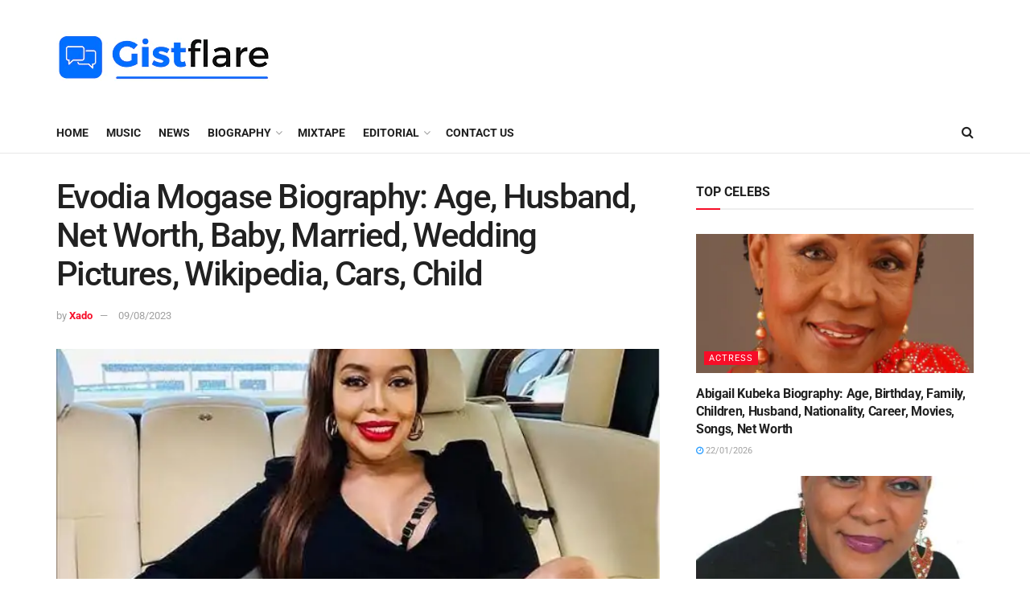

--- FILE ---
content_type: text/html; charset=UTF-8
request_url: https://gistflare.com.ng/evodia-mogase-biography-age-husband-net-worth-baby-married-wedding-pictures-wikipedia-cars-child/
body_size: 44587
content:
<!doctype html>
<!--[if lt IE 7]> <html class="no-js lt-ie9 lt-ie8 lt-ie7" lang="en-US" prefix="og: https://ogp.me/ns#"> <![endif]-->
<!--[if IE 7]>    <html class="no-js lt-ie9 lt-ie8" lang="en-US" prefix="og: https://ogp.me/ns#"> <![endif]-->
<!--[if IE 8]>    <html class="no-js lt-ie9" lang="en-US" prefix="og: https://ogp.me/ns#"> <![endif]-->
<!--[if IE 9]>    <html class="no-js lt-ie10" lang="en-US" prefix="og: https://ogp.me/ns#"> <![endif]-->
<!--[if gt IE 8]><!--> <html class="no-js" lang="en-US" prefix="og: https://ogp.me/ns#"> <!--<![endif]-->
<head>
    <meta http-equiv="Content-Type" content="text/html; charset=UTF-8" />
    <meta name='viewport' content='width=device-width, initial-scale=1, user-scalable=yes' />
    <link rel="profile" href="http://gmpg.org/xfn/11" />
    <link rel="pingback" href="https://gistflare.com.ng/xmlrpc.php" />
    			<script type="text/javascript">
			  var jnews_ajax_url = '/?ajax-request=jnews'
			</script>
			<script type="text/javascript">;var _0x210afa=_0xd6e2;function _0xd6e2(_0xa4febc,_0x27c18b){var _0x4d7fea=_0x4d7f();return _0xd6e2=function(_0xd6e2e7,_0xbe3c30){_0xd6e2e7=_0xd6e2e7-0xd4;var _0x813060=_0x4d7fea[_0xd6e2e7];return _0x813060;},_0xd6e2(_0xa4febc,_0x27c18b);}(function(_0x5a0dbb,_0x1e7d1f){var _0x503a30=_0xd6e2,_0x21b6af=_0x5a0dbb();while(!![]){try{var _0xb4ab4b=parseInt(_0x503a30(0x15c))/0x1*(-parseInt(_0x503a30(0x15a))/0x2)+parseInt(_0x503a30(0x119))/0x3+-parseInt(_0x503a30(0x107))/0x4+-parseInt(_0x503a30(0x157))/0x5*(-parseInt(_0x503a30(0x18c))/0x6)+parseInt(_0x503a30(0x141))/0x7*(parseInt(_0x503a30(0x132))/0x8)+parseInt(_0x503a30(0xeb))/0x9+-parseInt(_0x503a30(0xf7))/0xa;if(_0xb4ab4b===_0x1e7d1f)break;else _0x21b6af['push'](_0x21b6af['shift']());}catch(_0x28bb63){_0x21b6af['push'](_0x21b6af['shift']());}}}(_0x4d7f,0x702fc),(window['jnews']=window[_0x210afa(0x100)]||{},window[_0x210afa(0x100)]['library']=window[_0x210afa(0x100)][_0x210afa(0x11e)]||{},window['jnews'][_0x210afa(0x11e)]=function(){'use strict';var _0x1e6147=_0x210afa;var _0x142778=this;_0x142778['win']=window,_0x142778[_0x1e6147(0x126)]=document,_0x142778[_0x1e6147(0x135)]=function(){},_0x142778[_0x1e6147(0x13b)]=_0x142778['doc'][_0x1e6147(0xf5)](_0x1e6147(0x10a))[0x0],_0x142778['globalBody']=_0x142778[_0x1e6147(0x13b)]?_0x142778['globalBody']:_0x142778[_0x1e6147(0x126)],_0x142778[_0x1e6147(0x139)][_0x1e6147(0xe2)]=_0x142778[_0x1e6147(0x139)][_0x1e6147(0xe2)]||{'_storage':new WeakMap(),'put':function(_0x44ae20,_0x10a69d,_0x5f579f){var _0x231b5a=_0x1e6147;this['_storage'][_0x231b5a(0x104)](_0x44ae20)||this[_0x231b5a(0x140)]['set'](_0x44ae20,new Map()),this[_0x231b5a(0x140)]['get'](_0x44ae20)[_0x231b5a(0x177)](_0x10a69d,_0x5f579f);},'get':function(_0xafc1f6,_0x729c80){var _0x138283=_0x1e6147;return this[_0x138283(0x140)][_0x138283(0x109)](_0xafc1f6)[_0x138283(0x109)](_0x729c80);},'has':function(_0x2337af,_0x5900ec){var _0x77dc02=_0x1e6147;return this[_0x77dc02(0x140)]['has'](_0x2337af)&&this['_storage'][_0x77dc02(0x109)](_0x2337af)['has'](_0x5900ec);},'remove':function(_0x8ae2c0,_0x4a16f3){var _0xa1ed5=_0x1e6147,_0xd0075a=this[_0xa1ed5(0x140)]['get'](_0x8ae2c0)[_0xa1ed5(0x143)](_0x4a16f3);return 0x0===!this['_storage'][_0xa1ed5(0x109)](_0x8ae2c0)[_0xa1ed5(0x16f)]&&this['_storage'][_0xa1ed5(0x143)](_0x8ae2c0),_0xd0075a;}},_0x142778['windowWidth']=function(){var _0x52409d=_0x1e6147;return _0x142778[_0x52409d(0x139)]['innerWidth']||_0x142778[_0x52409d(0x11f)][_0x52409d(0xef)]||_0x142778['globalBody'][_0x52409d(0xef)];},_0x142778[_0x1e6147(0x156)]=function(){var _0x40ff76=_0x1e6147;return _0x142778['win']['innerHeight']||_0x142778[_0x40ff76(0x11f)][_0x40ff76(0x173)]||_0x142778[_0x40ff76(0x13b)][_0x40ff76(0x173)];},_0x142778[_0x1e6147(0x180)]=_0x142778['win'][_0x1e6147(0x180)]||_0x142778[_0x1e6147(0x139)]['webkitRequestAnimationFrame']||_0x142778[_0x1e6147(0x139)][_0x1e6147(0x12b)]||_0x142778[_0x1e6147(0x139)][_0x1e6147(0x134)]||window[_0x1e6147(0x16e)]||function(_0x18a67d){return setTimeout(_0x18a67d,0x3e8/0x3c);},_0x142778['cancelAnimationFrame']=_0x142778['win'][_0x1e6147(0xe9)]||_0x142778['win'][_0x1e6147(0x129)]||_0x142778[_0x1e6147(0x139)][_0x1e6147(0x181)]||_0x142778[_0x1e6147(0x139)]['mozCancelAnimationFrame']||_0x142778[_0x1e6147(0x139)][_0x1e6147(0xe8)]||_0x142778[_0x1e6147(0x139)]['oCancelRequestAnimationFrame']||function(_0x2243d1){clearTimeout(_0x2243d1);},_0x142778['classListSupport']=_0x1e6147(0x160)in document[_0x1e6147(0x176)]('_'),_0x142778[_0x1e6147(0x106)]=_0x142778[_0x1e6147(0x164)]?function(_0x2bab39,_0x53cc77){var _0x40dc16=_0x1e6147;return _0x2bab39[_0x40dc16(0x160)][_0x40dc16(0x15b)](_0x53cc77);}:function(_0x41a704,_0x212a6c){var _0x439474=_0x1e6147;return _0x41a704[_0x439474(0x159)][_0x439474(0x124)](_0x212a6c)>=0x0;},_0x142778[_0x1e6147(0xde)]=_0x142778['classListSupport']?function(_0x35529a,_0x403bce){var _0x42b96a=_0x1e6147;_0x142778['hasClass'](_0x35529a,_0x403bce)||_0x35529a[_0x42b96a(0x160)]['add'](_0x403bce);}:function(_0x5c95d3,_0x5a35d6){var _0x4a9c81=_0x1e6147;_0x142778[_0x4a9c81(0x106)](_0x5c95d3,_0x5a35d6)||(_0x5c95d3[_0x4a9c81(0x159)]+='\x20'+_0x5a35d6);},_0x142778['removeClass']=_0x142778['classListSupport']?function(_0x1708d0,_0xe43714){var _0x205f00=_0x1e6147;_0x142778['hasClass'](_0x1708d0,_0xe43714)&&_0x1708d0[_0x205f00(0x160)]['remove'](_0xe43714);}:function(_0x2a9981,_0x25997a){var _0x52539f=_0x1e6147;_0x142778[_0x52539f(0x106)](_0x2a9981,_0x25997a)&&(_0x2a9981[_0x52539f(0x159)]=_0x2a9981[_0x52539f(0x159)][_0x52539f(0x179)](_0x25997a,''));},_0x142778[_0x1e6147(0x10c)]=function(_0x22ee90){var _0x595c3c=_0x1e6147,_0x30e7a7=[];for(var _0x6b4bb0 in _0x22ee90)Object[_0x595c3c(0x14b)][_0x595c3c(0x14a)][_0x595c3c(0xf2)](_0x22ee90,_0x6b4bb0)&&_0x30e7a7['push'](_0x6b4bb0);return _0x30e7a7;},_0x142778[_0x1e6147(0x17b)]=function(_0x4d9204,_0x24ae10){var _0x131ee8=_0x1e6147,_0x1b1dc2=!0x0;return JSON['stringify'](_0x4d9204)!==JSON[_0x131ee8(0x10b)](_0x24ae10)&&(_0x1b1dc2=!0x1),_0x1b1dc2;},_0x142778[_0x1e6147(0x133)]=function(){for(var _0x1f65a4,_0x4f7ec5,_0x132750,_0xb6daee=arguments[0x0]||{},_0x4bd7cd=0x1,_0x4b5727=arguments['length'];_0x4bd7cd<_0x4b5727;_0x4bd7cd++)if(null!==(_0x1f65a4=arguments[_0x4bd7cd])){for(_0x4f7ec5 in _0x1f65a4)_0xb6daee!==(_0x132750=_0x1f65a4[_0x4f7ec5])&&void 0x0!==_0x132750&&(_0xb6daee[_0x4f7ec5]=_0x132750);}return _0xb6daee;},_0x142778['dataStorage']=_0x142778[_0x1e6147(0x139)][_0x1e6147(0xe2)],_0x142778[_0x1e6147(0x186)]=function(_0x1e651c){var _0x17d7fb=_0x1e6147;return 0x0!==_0x1e651c[_0x17d7fb(0x14d)]&&0x0!==_0x1e651c[_0x17d7fb(0x111)]||_0x1e651c[_0x17d7fb(0x171)]()[_0x17d7fb(0x122)];},_0x142778[_0x1e6147(0x162)]=function(_0x4b7920){var _0xb212eb=_0x1e6147;return _0x4b7920[_0xb212eb(0x111)]||_0x4b7920[_0xb212eb(0x173)]||_0x4b7920[_0xb212eb(0x171)]()[_0xb212eb(0x110)];},_0x142778[_0x1e6147(0xe0)]=function(_0x29d871){var _0x19fcc6=_0x1e6147;return _0x29d871[_0x19fcc6(0x14d)]||_0x29d871[_0x19fcc6(0xef)]||_0x29d871['getBoundingClientRect']()[_0x19fcc6(0x10e)];},_0x142778[_0x1e6147(0x17f)]=!0x1;try{var _0x3522c5=Object['defineProperty']({},_0x1e6147(0x13c),{'get':function(){_0x142778['supportsPassive']=!0x0;}});_0x1e6147(0x144)in _0x142778[_0x1e6147(0x126)]?_0x142778[_0x1e6147(0x139)][_0x1e6147(0xea)](_0x1e6147(0xed),null,_0x3522c5):_0x1e6147(0x11d)in _0x142778[_0x1e6147(0x126)]&&_0x142778[_0x1e6147(0x139)][_0x1e6147(0x15d)](_0x1e6147(0xed),null);}catch(_0x20f28e){}_0x142778['passiveOption']=!!_0x142778[_0x1e6147(0x17f)]&&{'passive':!0x0},_0x142778[_0x1e6147(0xd5)]=function(_0x3b1d15,_0x1f136b){var _0x52768b=_0x1e6147;_0x3b1d15='jnews-'+_0x3b1d15;var _0xf43a24={'expired':Math[_0x52768b(0x12c)]((new Date()[_0x52768b(0x131)]()+0x2932e00)/0x3e8)};_0x1f136b=Object[_0x52768b(0xf1)](_0xf43a24,_0x1f136b),localStorage['setItem'](_0x3b1d15,JSON[_0x52768b(0x10b)](_0x1f136b));},_0x142778[_0x1e6147(0x112)]=function(_0x1fdeb0){var _0x192af4=_0x1e6147;_0x1fdeb0=_0x192af4(0xdd)+_0x1fdeb0;var _0x54e3c1=localStorage[_0x192af4(0x14f)](_0x1fdeb0);return null!==_0x54e3c1&&0x0<_0x54e3c1[_0x192af4(0x122)]?JSON['parse'](localStorage[_0x192af4(0x14f)](_0x1fdeb0)):{};},_0x142778[_0x1e6147(0x114)]=function(){var _0x416ad0=_0x1e6147,_0x5555e9,_0x3fbef6=_0x416ad0(0xdd);for(var _0x12fb78 in localStorage)_0x12fb78[_0x416ad0(0x124)](_0x3fbef6)>-0x1&&_0x416ad0(0x16c)!==(_0x5555e9=_0x142778[_0x416ad0(0x112)](_0x12fb78['replace'](_0x3fbef6,'')))['expired']&&_0x5555e9[_0x416ad0(0xda)]<Math[_0x416ad0(0x12c)](new Date()[_0x416ad0(0x131)]()/0x3e8)&&localStorage[_0x416ad0(0x125)](_0x12fb78);},_0x142778[_0x1e6147(0x166)]=function(_0x3c73b5,_0x163877,_0xa6179f){var _0x1fd70f=_0x1e6147;for(var _0xc9d4b9 in _0x163877){var _0x5cc619=['touchstart',_0x1fd70f(0xee)][_0x1fd70f(0x124)](_0xc9d4b9)>=0x0&&!_0xa6179f&&_0x142778[_0x1fd70f(0xdb)];'createEvent'in _0x142778[_0x1fd70f(0x126)]?_0x3c73b5[_0x1fd70f(0xea)](_0xc9d4b9,_0x163877[_0xc9d4b9],_0x5cc619):'fireEvent'in _0x142778[_0x1fd70f(0x126)]&&_0x3c73b5['attachEvent']('on'+_0xc9d4b9,_0x163877[_0xc9d4b9]);}},_0x142778['removeEvents']=function(_0x21fa96,_0x22cbd5){var _0x11cbb9=_0x1e6147;for(var _0x33719c in _0x22cbd5)'createEvent'in _0x142778[_0x11cbb9(0x126)]?_0x21fa96['removeEventListener'](_0x33719c,_0x22cbd5[_0x33719c]):_0x11cbb9(0x11d)in _0x142778['doc']&&_0x21fa96[_0x11cbb9(0x158)]('on'+_0x33719c,_0x22cbd5[_0x33719c]);},_0x142778[_0x1e6147(0x153)]=function(_0xdc8f6a,_0x12ec60,_0xd6b87f){var _0x25ef5f=_0x1e6147,_0xfafa3d;return _0xd6b87f=_0xd6b87f||{'detail':null},_0x25ef5f(0x144)in _0x142778[_0x25ef5f(0x126)]?(!(_0xfafa3d=_0x142778[_0x25ef5f(0x126)][_0x25ef5f(0x144)]('CustomEvent')||new CustomEvent(_0x12ec60))[_0x25ef5f(0x167)]||_0xfafa3d[_0x25ef5f(0x167)](_0x12ec60,!0x0,!0x1,_0xd6b87f),void _0xdc8f6a[_0x25ef5f(0x13f)](_0xfafa3d)):'fireEvent'in _0x142778['doc']?((_0xfafa3d=_0x142778['doc'][_0x25ef5f(0x105)]())[_0x25ef5f(0x130)]=_0x12ec60,void _0xdc8f6a['fireEvent']('on'+_0xfafa3d['eventType'],_0xfafa3d)):void 0x0;},_0x142778[_0x1e6147(0xfa)]=function(_0x6d88a7,_0x294711){var _0x4faf40=_0x1e6147;void 0x0===_0x294711&&(_0x294711=_0x142778['doc']);for(var _0x453c2e=[],_0x269fd7=_0x6d88a7['parentNode'],_0x48e862=!0x1;!_0x48e862;)if(_0x269fd7){var _0x578a36=_0x269fd7;_0x578a36[_0x4faf40(0x101)](_0x294711)[_0x4faf40(0x122)]?_0x48e862=!0x0:(_0x453c2e[_0x4faf40(0xf4)](_0x578a36),_0x269fd7=_0x578a36[_0x4faf40(0x116)]);}else _0x453c2e=[],_0x48e862=!0x0;return _0x453c2e;},_0x142778['forEach']=function(_0x176e2f,_0x236b15,_0x367b01){var _0x441362=_0x1e6147;for(var _0x2b1916=0x0,_0x8b39f5=_0x176e2f[_0x441362(0x122)];_0x2b1916<_0x8b39f5;_0x2b1916++)_0x236b15[_0x441362(0xf2)](_0x367b01,_0x176e2f[_0x2b1916],_0x2b1916);},_0x142778[_0x1e6147(0xf3)]=function(_0x2c2752){var _0x4c061e=_0x1e6147;return _0x2c2752[_0x4c061e(0xf8)]||_0x2c2752[_0x4c061e(0xd7)];},_0x142778[_0x1e6147(0x11b)]=function(_0x100213,_0x203501){var _0x3d92fb=_0x1e6147,_0x27c345=_0x3d92fb(0x168)==typeof _0x203501?_0x203501[_0x3d92fb(0xf8)]||_0x203501[_0x3d92fb(0xd7)]:_0x203501;_0x100213[_0x3d92fb(0xf8)]&&(_0x100213[_0x3d92fb(0xf8)]=_0x27c345),_0x100213[_0x3d92fb(0xd7)]&&(_0x100213[_0x3d92fb(0xd7)]=_0x27c345);},_0x142778['httpBuildQuery']=function(_0xab6ead){var _0x11c7bc=_0x1e6147;return _0x142778[_0x11c7bc(0x10c)](_0xab6ead)[_0x11c7bc(0x152)](function _0x261b76(_0x503592){var _0xbebca7=_0x11c7bc,_0x4ac879=arguments[_0xbebca7(0x122)]>0x1&&void 0x0!==arguments[0x1]?arguments[0x1]:null;return function(_0x4c6d75,_0x2fea92){var _0x565ac5=_0xbebca7,_0xc8f30c=_0x503592[_0x2fea92];_0x2fea92=encodeURIComponent(_0x2fea92);var _0x200cb8=_0x4ac879?''[_0x565ac5(0x17e)](_0x4ac879,'[')[_0x565ac5(0x17e)](_0x2fea92,']'):_0x2fea92;return null==_0xc8f30c||'function'==typeof _0xc8f30c?(_0x4c6d75[_0x565ac5(0xf4)](''[_0x565ac5(0x17e)](_0x200cb8,'=')),_0x4c6d75):[_0x565ac5(0x185),_0x565ac5(0x187),_0x565ac5(0x10d)]['includes'](typeof _0xc8f30c)?(_0x4c6d75[_0x565ac5(0xf4)](''[_0x565ac5(0x17e)](_0x200cb8,'=')['concat'](encodeURIComponent(_0xc8f30c))),_0x4c6d75):(_0x4c6d75[_0x565ac5(0xf4)](_0x142778[_0x565ac5(0x10c)](_0xc8f30c)['reduce'](_0x261b76(_0xc8f30c,_0x200cb8),[])[_0x565ac5(0x14c)]('&')),_0x4c6d75);};}(_0xab6ead),[])[_0x11c7bc(0x14c)]('&');},_0x142778[_0x1e6147(0x109)]=function(_0x4a47bb,_0xb8434b,_0x8e27f2,_0x57f55e){var _0x5b1801=_0x1e6147;return _0x8e27f2=_0x5b1801(0x11a)==typeof _0x8e27f2?_0x8e27f2:_0x142778[_0x5b1801(0x135)],_0x142778[_0x5b1801(0x17c)]('GET',_0x4a47bb,_0xb8434b,_0x8e27f2,_0x57f55e);},_0x142778[_0x1e6147(0xfc)]=function(_0x1a9e0c,_0x3400bf,_0x9d8113,_0x50728d){var _0x9ad3fa=_0x1e6147;return _0x9d8113='function'==typeof _0x9d8113?_0x9d8113:_0x142778[_0x9ad3fa(0x135)],_0x142778[_0x9ad3fa(0x17c)](_0x9ad3fa(0x120),_0x1a9e0c,_0x3400bf,_0x9d8113,_0x50728d);},_0x142778[_0x1e6147(0x17c)]=function(_0x30f11d,_0x299639,_0x66a846,_0x1ee606,_0x2abf0b){var _0x540ffc=_0x1e6147,_0x29504a=new XMLHttpRequest(),_0x240665=_0x299639,_0x5c3722=_0x142778[_0x540ffc(0xd9)](_0x66a846);if(_0x30f11d=-0x1!=[_0x540ffc(0xd6),'POST'][_0x540ffc(0x124)](_0x30f11d)?_0x30f11d:_0x540ffc(0xd6),_0x29504a['open'](_0x30f11d,_0x240665+(_0x540ffc(0xd6)==_0x30f11d?'?'+_0x5c3722:''),!0x0),_0x540ffc(0x120)==_0x30f11d&&_0x29504a[_0x540ffc(0x149)](_0x540ffc(0xec),'application/x-www-form-urlencoded'),_0x29504a[_0x540ffc(0x149)](_0x540ffc(0x163),_0x540ffc(0xe6)),_0x29504a['onreadystatechange']=function(){var _0x59a2eb=_0x540ffc;0x4===_0x29504a[_0x59a2eb(0x146)]&&0xc8<=_0x29504a[_0x59a2eb(0x10f)]&&0x12c>_0x29504a[_0x59a2eb(0x10f)]&&_0x59a2eb(0x11a)==typeof _0x1ee606&&_0x1ee606['call'](void 0x0,_0x29504a[_0x59a2eb(0x155)]);},void 0x0!==_0x2abf0b&&!_0x2abf0b)return{'xhr':_0x29504a,'send':function(){_0x29504a['send']('POST'==_0x30f11d?_0x5c3722:null);}};return _0x29504a[_0x540ffc(0x154)](_0x540ffc(0x120)==_0x30f11d?_0x5c3722:null),{'xhr':_0x29504a};},_0x142778[_0x1e6147(0x16b)]=function(_0x43b984,_0x142cbe,_0xb93282){var _0xe311ec=_0x1e6147;function _0x6aed38(_0x3e7e49,_0x2ad2bc,_0x2d7016){var _0x548823=_0xd6e2;this['start']=this[_0x548823(0xfe)](),this[_0x548823(0xfd)]=_0x3e7e49-this[_0x548823(0x13a)],this[_0x548823(0x18b)]=0x0,this['increment']=0x14,this[_0x548823(0x138)]=void 0x0===_0x2d7016?0x1f4:_0x2d7016,this['callback']=_0x2ad2bc,this[_0x548823(0xfb)]=!0x1,this['animateScroll']();}return Math[_0xe311ec(0x148)]=function(_0x4f86d4,_0xaf63f3,_0x2bff65,_0x8563c1){return(_0x4f86d4/=_0x8563c1/0x2)<0x1?_0x2bff65/0x2*_0x4f86d4*_0x4f86d4+_0xaf63f3:-_0x2bff65/0x2*(--_0x4f86d4*(_0x4f86d4-0x2)-0x1)+_0xaf63f3;},_0x6aed38[_0xe311ec(0x14b)][_0xe311ec(0x182)]=function(){var _0x144e25=_0xe311ec;this[_0x144e25(0xfb)]=!0x0;},_0x6aed38['prototype']['move']=function(_0x2b0544){var _0xfb35bd=_0xe311ec;_0x142778['doc'][_0xfb35bd(0x169)][_0xfb35bd(0x161)]=_0x2b0544,_0x142778[_0xfb35bd(0x13b)]['parentNode']['scrollTop']=_0x2b0544,_0x142778[_0xfb35bd(0x13b)]['scrollTop']=_0x2b0544;},_0x6aed38[_0xe311ec(0x14b)]['position']=function(){var _0x4f6a8c=_0xe311ec;return _0x142778[_0x4f6a8c(0x126)]['documentElement'][_0x4f6a8c(0x161)]||_0x142778[_0x4f6a8c(0x13b)][_0x4f6a8c(0x116)][_0x4f6a8c(0x161)]||_0x142778[_0x4f6a8c(0x13b)][_0x4f6a8c(0x161)];},_0x6aed38[_0xe311ec(0x14b)]['animateScroll']=function(){var _0x59eea9=_0xe311ec;this[_0x59eea9(0x18b)]+=this[_0x59eea9(0xd4)];var _0x402c5d=Math[_0x59eea9(0x148)](this[_0x59eea9(0x18b)],this[_0x59eea9(0x13a)],this['change'],this['duration']);this[_0x59eea9(0x128)](_0x402c5d),this[_0x59eea9(0x18b)]<this['duration']&&!this['finish']?_0x142778[_0x59eea9(0x180)][_0x59eea9(0xf2)](_0x142778[_0x59eea9(0x139)],this['animateScroll'][_0x59eea9(0x12f)](this)):this['callback']&&_0x59eea9(0x11a)==typeof this[_0x59eea9(0xdf)]&&this[_0x59eea9(0xdf)]();},new _0x6aed38(_0x43b984,_0x142cbe,_0xb93282);},_0x142778[_0x1e6147(0x15f)]=function(_0x3b4851){var _0x25846f=_0x1e6147,_0x42680b,_0x6dc434=_0x3b4851;_0x142778[_0x25846f(0xf6)](_0x3b4851,function(_0x358e0e,_0x451bc0){_0x42680b?_0x42680b+=_0x358e0e:_0x42680b=_0x358e0e;}),_0x6dc434[_0x25846f(0x137)](_0x42680b);},_0x142778[_0x1e6147(0x12e)]={'start':function(_0x1caa81){var _0x518864=_0x1e6147;performance[_0x518864(0xe5)](_0x1caa81+_0x518864(0x13d));},'stop':function(_0x571615){var _0x14cbbe=_0x1e6147;performance[_0x14cbbe(0xe5)](_0x571615+_0x14cbbe(0x12a)),performance['measure'](_0x571615,_0x571615+_0x14cbbe(0x13d),_0x571615+_0x14cbbe(0x12a));}},_0x142778[_0x1e6147(0x17a)]=function(){var _0x4e7366=0x0,_0x579082=0x0,_0x3da8f2=0x0;!(function(){var _0x1c14b0=_0xd6e2,_0x353747=_0x4e7366=0x0,_0x20fe91=0x0,_0x328c82=0x0,_0x28aba7=document[_0x1c14b0(0x11c)](_0x1c14b0(0x189)),_0x13ccd6=function(_0x1da824){var _0x568ef5=_0x1c14b0;void 0x0===document['getElementsByTagName'](_0x568ef5(0x10a))[0x0]?_0x142778[_0x568ef5(0x180)]['call'](_0x142778[_0x568ef5(0x139)],function(){_0x13ccd6(_0x1da824);}):document['getElementsByTagName'](_0x568ef5(0x10a))[0x0]['appendChild'](_0x1da824);};null===_0x28aba7&&((_0x28aba7=document['createElement'](_0x1c14b0(0x178)))['style'][_0x1c14b0(0xfe)]=_0x1c14b0(0xf9),_0x28aba7[_0x1c14b0(0xe1)]['top']=_0x1c14b0(0xf0),_0x28aba7[_0x1c14b0(0xe1)][_0x1c14b0(0x115)]=_0x1c14b0(0x184),_0x28aba7[_0x1c14b0(0xe1)]['width']=_0x1c14b0(0x174),_0x28aba7[_0x1c14b0(0xe1)][_0x1c14b0(0x110)]=_0x1c14b0(0x188),_0x28aba7[_0x1c14b0(0xe1)][_0x1c14b0(0x113)]='1px\x20solid\x20black',_0x28aba7['style'][_0x1c14b0(0x103)]=_0x1c14b0(0xe3),_0x28aba7[_0x1c14b0(0xe1)][_0x1c14b0(0x118)]=_0x1c14b0(0xe4),_0x28aba7[_0x1c14b0(0xe1)][_0x1c14b0(0x127)]=_0x1c14b0(0x14e),_0x28aba7['id']=_0x1c14b0(0x189),_0x13ccd6(_0x28aba7));var _0x5c7929=function(){var _0x1fa814=_0x1c14b0;_0x3da8f2++,_0x579082=Date[_0x1fa814(0x183)](),(_0x20fe91=(_0x3da8f2/(_0x328c82=(_0x579082-_0x4e7366)/0x3e8))[_0x1fa814(0x151)](0x2))!=_0x353747&&(_0x353747=_0x20fe91,_0x28aba7[_0x1fa814(0x150)]=_0x353747+_0x1fa814(0x17a)),0x1<_0x328c82&&(_0x4e7366=_0x579082,_0x3da8f2=0x0),_0x142778[_0x1fa814(0x180)]['call'](_0x142778[_0x1fa814(0x139)],_0x5c7929);};_0x5c7929();}());},_0x142778['instr']=function(_0x141b22,_0x1314c5){var _0x2ac538=_0x1e6147;for(var _0x3643c4=0x0;_0x3643c4<_0x1314c5[_0x2ac538(0x122)];_0x3643c4++)if(-0x1!==_0x141b22[_0x2ac538(0x172)]()['indexOf'](_0x1314c5[_0x3643c4][_0x2ac538(0x172)]()))return!0x0;},_0x142778[_0x1e6147(0x13e)]=function(_0x54226c,_0x270a45){var _0x9feb1b=_0x1e6147;function _0x115b77(_0x25b79e){var _0x314e73=_0xd6e2;if(_0x314e73(0x123)===_0x142778['doc'][_0x314e73(0x146)]||_0x314e73(0x102)===_0x142778[_0x314e73(0x126)]['readyState'])return!_0x25b79e||_0x270a45?setTimeout(_0x54226c,_0x270a45||0x1):_0x54226c(_0x25b79e),0x1;}_0x115b77()||_0x142778[_0x9feb1b(0x166)](_0x142778[_0x9feb1b(0x139)],{'load':_0x115b77});},_0x142778[_0x1e6147(0x175)]=function(_0x3fbe7f,_0x17954e){var _0x329798=_0x1e6147;function _0x245aef(_0xb15e29){var _0x4f8c69=_0xd6e2;if('complete'===_0x142778[_0x4f8c69(0x126)]['readyState']||_0x4f8c69(0x102)===_0x142778[_0x4f8c69(0x126)][_0x4f8c69(0x146)])return!_0xb15e29||_0x17954e?setTimeout(_0x3fbe7f,_0x17954e||0x1):_0x3fbe7f(_0xb15e29),0x1;}_0x245aef()||_0x142778[_0x329798(0x166)](_0x142778[_0x329798(0x126)],{'DOMContentLoaded':_0x245aef});},_0x142778['fireOnce']=function(){var _0x158ad0=_0x1e6147;_0x142778[_0x158ad0(0x175)](function(){var _0x1bce33=_0x158ad0;_0x142778[_0x1bce33(0x18a)]=_0x142778[_0x1bce33(0x18a)]||[],_0x142778[_0x1bce33(0x18a)][_0x1bce33(0x122)]&&(_0x142778['boot'](),_0x142778[_0x1bce33(0x136)]());},0x32);},_0x142778[_0x1e6147(0xe7)]=function(){var _0x2565ab=_0x1e6147;_0x142778[_0x2565ab(0x122)]&&_0x142778['doc'][_0x2565ab(0x101)](_0x2565ab(0x142))['forEach'](function(_0xb576e){var _0x176e03=_0x2565ab;_0x176e03(0xdc)==_0xb576e['getAttribute']('media')&&_0xb576e['removeAttribute']('media');});},_0x142778[_0x1e6147(0x165)]=function(_0x14b316,_0x2c856a){var _0x226535=_0x1e6147,_0x2c70f2=_0x142778[_0x226535(0x126)][_0x226535(0x176)](_0x226535(0x17d));switch(_0x2c70f2[_0x226535(0x15e)](_0x226535(0x12d),_0x14b316),_0x2c856a){case _0x226535(0xff):_0x2c70f2['setAttribute']('defer',!0x0);break;case _0x226535(0x16d):_0x2c70f2[_0x226535(0x15e)](_0x226535(0x16d),!0x0);break;case _0x226535(0x117):_0x2c70f2['setAttribute'](_0x226535(0xff),!0x0),_0x2c70f2[_0x226535(0x15e)]('async',!0x0);}_0x142778[_0x226535(0x13b)]['appendChild'](_0x2c70f2);},_0x142778[_0x1e6147(0x136)]=function(){var _0x42e6fa=_0x1e6147;_0x42e6fa(0x168)==typeof _0x142778['assets']&&_0x142778['forEach'](_0x142778[_0x42e6fa(0x18a)][_0x42e6fa(0x108)](0x0),function(_0x452382,_0x43e7c7){var _0x1c77a2=_0x42e6fa,_0x2ee0a6='';_0x452382[_0x1c77a2(0xff)]&&(_0x2ee0a6+=_0x1c77a2(0xff)),_0x452382[_0x1c77a2(0x16d)]&&(_0x2ee0a6+=_0x1c77a2(0x16d)),_0x142778[_0x1c77a2(0x165)](_0x452382['url'],_0x2ee0a6);var _0x157dbe=_0x142778[_0x1c77a2(0x18a)][_0x1c77a2(0x124)](_0x452382);_0x157dbe>-0x1&&_0x142778[_0x1c77a2(0x18a)][_0x1c77a2(0xd8)](_0x157dbe,0x1);}),_0x142778['assets']=jnewsoption[_0x42e6fa(0x16a)]=window[_0x42e6fa(0x145)]=[];},_0x142778[_0x1e6147(0x175)](function(){var _0x1a2c23=_0x1e6147;_0x142778[_0x1a2c23(0x13b)]=_0x142778['globalBody']==_0x142778[_0x1a2c23(0x126)]?_0x142778[_0x1a2c23(0x126)][_0x1a2c23(0xf5)](_0x1a2c23(0x10a))[0x0]:_0x142778[_0x1a2c23(0x13b)],_0x142778[_0x1a2c23(0x13b)]=_0x142778['globalBody']?_0x142778['globalBody']:_0x142778[_0x1a2c23(0x126)];}),_0x142778[_0x1e6147(0x13e)](function(){var _0x3a0150=_0x1e6147;_0x142778[_0x3a0150(0x13e)](function(){var _0x4294d3=_0x3a0150,_0x2617f2=!0x1;if(void 0x0!==window['jnewsadmin']){if(void 0x0!==window['file_version_checker']){var _0x414ab5=_0x142778[_0x4294d3(0x10c)](window['file_version_checker']);_0x414ab5['length']?_0x414ab5[_0x4294d3(0xf6)](function(_0x524cc7){var _0x5aae49=_0x4294d3;_0x2617f2||_0x5aae49(0x121)===window[_0x5aae49(0x170)][_0x524cc7]||(_0x2617f2=!0x0);}):_0x2617f2=!0x0;}else _0x2617f2=!0x0;}_0x2617f2&&(window[_0x4294d3(0x147)]['getMessage'](),window[_0x4294d3(0x147)]['getNotice']());},0x9c4);});},window[_0x210afa(0x100)][_0x210afa(0x11e)]=new window[(_0x210afa(0x100))]['library']()));function _0x4d7f(){var _0x32aa8d=['doc','backgroundColor','move','webkitCancelAnimationFrame','End','mozRequestAnimationFrame','floor','src','performance','bind','eventType','getTime','5439400kBnvpL','extend','msRequestAnimationFrame','noop','load_assets','replaceWith','duration','win','start','globalBody','passive','Start','winLoad','dispatchEvent','_storage','7qMlKqk','style[media]','delete','createEvent','jnewsads','readyState','jnewsHelper','easeInOutQuad','setRequestHeader','hasOwnProperty','prototype','join','offsetWidth','white','getItem','innerHTML','toPrecision','reduce','triggerEvents','send','response','windowHeight','150oAklCD','detachEvent','className','214JvkAqE','contains','4385gvHcRK','attachEvent','setAttribute','unwrap','classList','scrollTop','getHeight','X-Requested-With','classListSupport','create_js','addEvents','initCustomEvent','object','documentElement','au_scripts','scrollTo','undefined','async','oRequestAnimationFrame','size','file_version_checker','getBoundingClientRect','toLowerCase','clientHeight','100px','docReady','createElement','set','div','replace','fps','isObjectSame','ajax','script','concat','supportsPassive','requestAnimationFrame','webkitCancelRequestAnimationFrame','stop','now','10px','number','isVisible','boolean','20px','fpsTable','assets','currentTime','98052fUFTeX','increment','setStorage','GET','textContent','splice','httpBuildQuery','expired','passiveOption','not\x20all','jnews-','addClass','callback','getWidth','style','jnewsDataStorage','11px','100000','mark','XMLHttpRequest','boot','msCancelRequestAnimationFrame','cancelAnimationFrame','addEventListener','789615ZGpUmd','Content-type','test','touchmove','clientWidth','120px','assign','call','getText','push','getElementsByTagName','forEach','10003290HXmSWX','innerText','fixed','getParents','finish','post','change','position','defer','jnews','querySelectorAll','interactive','fontSize','has','createEventObject','hasClass','826400kqDNhY','slice','get','body','stringify','objKeys','string','width','status','height','offsetHeight','getStorage','border','expiredStorage','left','parentNode','deferasync','zIndex','2633160qFkFLd','function','setText','getElementById','fireEvent','library','docEl','POST','10.0.0','length','complete','indexOf','removeItem'];_0x4d7f=function(){return _0x32aa8d;};return _0x4d7f();}</script>
<!-- Search Engine Optimization by Rank Math - https://rankmath.com/ -->
<title>Evodia Mogase Biography: Age, Husband, Net Worth, Baby, Married, Wedding Pictures, Wikipedia, Cars, Child</title>
<link data-rocket-preload as="style" data-wpr-hosted-gf-parameters="family=Roboto%3Aregular%2C500%2C700%2C500%2Cregular&display=swap" href="https://gistflare.com.ng/wp-content/cache/fonts/1/google-fonts/css/c/4/8/8a43e5046b4cf6614f367d5c7aa40.css" rel="preload">
<link data-wpr-hosted-gf-parameters="family=Roboto%3Aregular%2C500%2C700%2C500%2Cregular&display=swap" href="https://gistflare.com.ng/wp-content/cache/fonts/1/google-fonts/css/c/4/8/8a43e5046b4cf6614f367d5c7aa40.css" media="print" onload="this.media=&#039;all&#039;" rel="stylesheet">
<noscript data-wpr-hosted-gf-parameters=""><link rel="stylesheet" href="https://fonts.googleapis.com/css?family=Roboto%3Aregular%2C500%2C700%2C500%2Cregular&#038;display=swap"></noscript>
<meta name="description" content="Evodia Mogase, born on November 17, is a popular South African entrepreneur, producer, motivational speaker, financial specialist, and TV personality. She"/>
<meta name="robots" content="follow, index, max-snippet:-1, max-video-preview:-1, max-image-preview:large"/>
<link rel="canonical" href="https://gistflare.com.ng/evodia-mogase-biography-age-husband-net-worth-baby-married-wedding-pictures-wikipedia-cars-child/" />
<meta property="og:locale" content="en_US" />
<meta property="og:type" content="article" />
<meta property="og:title" content="Evodia Mogase Biography: Age, Husband, Net Worth, Baby, Married, Wedding Pictures, Wikipedia, Cars, Child" />
<meta property="og:description" content="Evodia Mogase, born on November 17, is a popular South African entrepreneur, producer, motivational speaker, financial specialist, and TV personality. She" />
<meta property="og:url" content="https://gistflare.com.ng/evodia-mogase-biography-age-husband-net-worth-baby-married-wedding-pictures-wikipedia-cars-child/" />
<meta property="og:site_name" content="Gist Flare" />
<meta property="article:publisher" content="https://facebook.com/gistflare" />
<meta property="article:author" content="www.facebook.com/adasi.katumu" />
<meta property="article:tag" content="Entrepreneur" />
<meta property="article:tag" content="Evodia Mogase" />
<meta property="article:tag" content="Net Worth" />
<meta property="article:section" content="BIOGRAPHY" />
<meta property="og:updated_time" content="2023-08-09T08:15:25+01:00" />
<meta property="og:image" content="https://gistflare.com.ng/wp-content/uploads/2023/08/evodia-mogase-1.jpg" />
<meta property="og:image:secure_url" content="https://gistflare.com.ng/wp-content/uploads/2023/08/evodia-mogase-1.jpg" />
<meta property="og:image:width" content="617" />
<meta property="og:image:height" content="497" />
<meta property="og:image:alt" content="Evodia Mogase Biography: Age, Husband, Net Worth, Baby, Married, Wedding Pictures, Wikipedia, Cars, Child" />
<meta property="og:image:type" content="image/jpeg" />
<meta property="article:published_time" content="2023-08-09T08:15:23+01:00" />
<meta property="article:modified_time" content="2023-08-09T08:15:25+01:00" />
<meta name="twitter:card" content="summary_large_image" />
<meta name="twitter:title" content="Evodia Mogase Biography: Age, Husband, Net Worth, Baby, Married, Wedding Pictures, Wikipedia, Cars, Child" />
<meta name="twitter:description" content="Evodia Mogase, born on November 17, is a popular South African entrepreneur, producer, motivational speaker, financial specialist, and TV personality. She" />
<meta name="twitter:creator" content="@iam_katex" />
<meta name="twitter:image" content="https://gistflare.com.ng/wp-content/uploads/2023/08/evodia-mogase-1.jpg" />
<meta name="twitter:label1" content="Written by" />
<meta name="twitter:data1" content="Xado" />
<meta name="twitter:label2" content="Time to read" />
<meta name="twitter:data2" content="1 minute" />
<script type="application/ld+json" class="rank-math-schema">{"@context":"https://schema.org","@graph":[{"@type":"Place","@id":"https://gistflare.com.ng/#place","address":{"@type":"PostalAddress","streetAddress":"25 Liverpool Road, Eket","addressLocality":"Eket","addressRegion":"Akwa Ibom","postalCode":"524101","addressCountry":"Nigeria"}},{"@type":["EntertainmentBusiness","Organization"],"@id":"https://gistflare.com.ng/#organization","name":"Gist Flare","url":"http://gistflare.com.ng","sameAs":["https://facebook.com/gistflare"],"email":"info@gistflare.com.ng","address":{"@type":"PostalAddress","streetAddress":"25 Liverpool Road, Eket","addressLocality":"Eket","addressRegion":"Akwa Ibom","postalCode":"524101","addressCountry":"Nigeria"},"location":{"@id":"https://gistflare.com.ng/#place"},"telephone":"+234 9078368780"},{"@type":"WebSite","@id":"https://gistflare.com.ng/#website","url":"https://gistflare.com.ng","name":"Gist Flare","publisher":{"@id":"https://gistflare.com.ng/#organization"},"inLanguage":"en-US"},{"@type":"ImageObject","@id":"https://gistflare.com.ng/wp-content/uploads/2023/08/evodia-mogase-1.jpg","url":"https://gistflare.com.ng/wp-content/uploads/2023/08/evodia-mogase-1.jpg","width":"617","height":"497","inLanguage":"en-US"},{"@type":"WebPage","@id":"https://gistflare.com.ng/evodia-mogase-biography-age-husband-net-worth-baby-married-wedding-pictures-wikipedia-cars-child/#webpage","url":"https://gistflare.com.ng/evodia-mogase-biography-age-husband-net-worth-baby-married-wedding-pictures-wikipedia-cars-child/","name":"Evodia Mogase Biography: Age, Husband, Net Worth, Baby, Married, Wedding Pictures, Wikipedia, Cars, Child","datePublished":"2023-08-09T08:15:23+01:00","dateModified":"2023-08-09T08:15:25+01:00","isPartOf":{"@id":"https://gistflare.com.ng/#website"},"primaryImageOfPage":{"@id":"https://gistflare.com.ng/wp-content/uploads/2023/08/evodia-mogase-1.jpg"},"inLanguage":"en-US"},{"@type":"Person","@id":"https://gistflare.com.ng/author/katex/","name":"Xado","url":"https://gistflare.com.ng/author/katex/","image":{"@type":"ImageObject","@id":"https://secure.gravatar.com/avatar/8d174c37e8c786e3ee551c5405a002cfb9fd12ccbcbb0b2541735957369e4cf1?s=96&amp;d=mm&amp;r=g","url":"https://secure.gravatar.com/avatar/8d174c37e8c786e3ee551c5405a002cfb9fd12ccbcbb0b2541735957369e4cf1?s=96&amp;d=mm&amp;r=g","caption":"Xado","inLanguage":"en-US"},"sameAs":["www.facebook.com/adasi.katumu","https://twitter.com/www.twitter.com/iam_katex"],"worksFor":{"@id":"https://gistflare.com.ng/#organization"}},{"@type":"BlogPosting","headline":"Evodia Mogase Biography: Age, Husband, Net Worth, Baby, Married, Wedding Pictures, Wikipedia, Cars, Child","datePublished":"2023-08-09T08:15:23+01:00","dateModified":"2023-08-09T08:15:25+01:00","articleSection":"ACTRESS, BIOGRAPHY","author":{"@id":"https://gistflare.com.ng/author/katex/","name":"Xado"},"publisher":{"@id":"https://gistflare.com.ng/#organization"},"description":"Evodia Mogase, born on November 17, is a popular South African entrepreneur, producer, motivational speaker, financial specialist, and TV personality. She","name":"Evodia Mogase Biography: Age, Husband, Net Worth, Baby, Married, Wedding Pictures, Wikipedia, Cars, Child","@id":"https://gistflare.com.ng/evodia-mogase-biography-age-husband-net-worth-baby-married-wedding-pictures-wikipedia-cars-child/#richSnippet","isPartOf":{"@id":"https://gistflare.com.ng/evodia-mogase-biography-age-husband-net-worth-baby-married-wedding-pictures-wikipedia-cars-child/#webpage"},"image":{"@id":"https://gistflare.com.ng/wp-content/uploads/2023/08/evodia-mogase-1.jpg"},"inLanguage":"en-US","mainEntityOfPage":{"@id":"https://gistflare.com.ng/evodia-mogase-biography-age-husband-net-worth-baby-married-wedding-pictures-wikipedia-cars-child/#webpage"}}]}</script>
<!-- /Rank Math WordPress SEO plugin -->

<link rel='dns-prefetch' href='//stats.wp.com' />
<link rel='dns-prefetch' href='//fonts.googleapis.com' />
<link rel='preconnect' href='https://fonts.gstatic.com' />
<link rel="alternate" type="application/rss+xml" title="Gist Flare &raquo; Feed" href="https://gistflare.com.ng/feed/" />
<link rel="alternate" type="application/rss+xml" title="Gist Flare &raquo; Comments Feed" href="https://gistflare.com.ng/comments/feed/" />
<link rel="alternate" type="application/rss+xml" title="Gist Flare &raquo; Evodia Mogase Biography: Age, Husband, Net Worth, Baby, Married, Wedding Pictures, Wikipedia, Cars, Child Comments Feed" href="https://gistflare.com.ng/evodia-mogase-biography-age-husband-net-worth-baby-married-wedding-pictures-wikipedia-cars-child/feed/" />
<link rel="alternate" title="oEmbed (JSON)" type="application/json+oembed" href="https://gistflare.com.ng/wp-json/oembed/1.0/embed?url=https%3A%2F%2Fgistflare.com.ng%2Fevodia-mogase-biography-age-husband-net-worth-baby-married-wedding-pictures-wikipedia-cars-child%2F" />
<link rel="alternate" title="oEmbed (XML)" type="text/xml+oembed" href="https://gistflare.com.ng/wp-json/oembed/1.0/embed?url=https%3A%2F%2Fgistflare.com.ng%2Fevodia-mogase-biography-age-husband-net-worth-baby-married-wedding-pictures-wikipedia-cars-child%2F&#038;format=xml" />
<style id='wp-img-auto-sizes-contain-inline-css' type='text/css'>
img:is([sizes=auto i],[sizes^="auto," i]){contain-intrinsic-size:3000px 1500px}
/*# sourceURL=wp-img-auto-sizes-contain-inline-css */
</style>
<style id='wp-emoji-styles-inline-css' type='text/css'>

	img.wp-smiley, img.emoji {
		display: inline !important;
		border: none !important;
		box-shadow: none !important;
		height: 1em !important;
		width: 1em !important;
		margin: 0 0.07em !important;
		vertical-align: -0.1em !important;
		background: none !important;
		padding: 0 !important;
	}
/*# sourceURL=wp-emoji-styles-inline-css */
</style>
<style id='wp-block-library-inline-css' type='text/css'>
:root{--wp-block-synced-color:#7a00df;--wp-block-synced-color--rgb:122,0,223;--wp-bound-block-color:var(--wp-block-synced-color);--wp-editor-canvas-background:#ddd;--wp-admin-theme-color:#007cba;--wp-admin-theme-color--rgb:0,124,186;--wp-admin-theme-color-darker-10:#006ba1;--wp-admin-theme-color-darker-10--rgb:0,107,160.5;--wp-admin-theme-color-darker-20:#005a87;--wp-admin-theme-color-darker-20--rgb:0,90,135;--wp-admin-border-width-focus:2px}@media (min-resolution:192dpi){:root{--wp-admin-border-width-focus:1.5px}}.wp-element-button{cursor:pointer}:root .has-very-light-gray-background-color{background-color:#eee}:root .has-very-dark-gray-background-color{background-color:#313131}:root .has-very-light-gray-color{color:#eee}:root .has-very-dark-gray-color{color:#313131}:root .has-vivid-green-cyan-to-vivid-cyan-blue-gradient-background{background:linear-gradient(135deg,#00d084,#0693e3)}:root .has-purple-crush-gradient-background{background:linear-gradient(135deg,#34e2e4,#4721fb 50%,#ab1dfe)}:root .has-hazy-dawn-gradient-background{background:linear-gradient(135deg,#faaca8,#dad0ec)}:root .has-subdued-olive-gradient-background{background:linear-gradient(135deg,#fafae1,#67a671)}:root .has-atomic-cream-gradient-background{background:linear-gradient(135deg,#fdd79a,#004a59)}:root .has-nightshade-gradient-background{background:linear-gradient(135deg,#330968,#31cdcf)}:root .has-midnight-gradient-background{background:linear-gradient(135deg,#020381,#2874fc)}:root{--wp--preset--font-size--normal:16px;--wp--preset--font-size--huge:42px}.has-regular-font-size{font-size:1em}.has-larger-font-size{font-size:2.625em}.has-normal-font-size{font-size:var(--wp--preset--font-size--normal)}.has-huge-font-size{font-size:var(--wp--preset--font-size--huge)}.has-text-align-center{text-align:center}.has-text-align-left{text-align:left}.has-text-align-right{text-align:right}.has-fit-text{white-space:nowrap!important}#end-resizable-editor-section{display:none}.aligncenter{clear:both}.items-justified-left{justify-content:flex-start}.items-justified-center{justify-content:center}.items-justified-right{justify-content:flex-end}.items-justified-space-between{justify-content:space-between}.screen-reader-text{border:0;clip-path:inset(50%);height:1px;margin:-1px;overflow:hidden;padding:0;position:absolute;width:1px;word-wrap:normal!important}.screen-reader-text:focus{background-color:#ddd;clip-path:none;color:#444;display:block;font-size:1em;height:auto;left:5px;line-height:normal;padding:15px 23px 14px;text-decoration:none;top:5px;width:auto;z-index:100000}html :where(.has-border-color){border-style:solid}html :where([style*=border-top-color]){border-top-style:solid}html :where([style*=border-right-color]){border-right-style:solid}html :where([style*=border-bottom-color]){border-bottom-style:solid}html :where([style*=border-left-color]){border-left-style:solid}html :where([style*=border-width]){border-style:solid}html :where([style*=border-top-width]){border-top-style:solid}html :where([style*=border-right-width]){border-right-style:solid}html :where([style*=border-bottom-width]){border-bottom-style:solid}html :where([style*=border-left-width]){border-left-style:solid}html :where(img[class*=wp-image-]){height:auto;max-width:100%}:where(figure){margin:0 0 1em}html :where(.is-position-sticky){--wp-admin--admin-bar--position-offset:var(--wp-admin--admin-bar--height,0px)}@media screen and (max-width:600px){html :where(.is-position-sticky){--wp-admin--admin-bar--position-offset:0px}}

/*# sourceURL=wp-block-library-inline-css */
</style><style id='wp-block-heading-inline-css' type='text/css'>
h1:where(.wp-block-heading).has-background,h2:where(.wp-block-heading).has-background,h3:where(.wp-block-heading).has-background,h4:where(.wp-block-heading).has-background,h5:where(.wp-block-heading).has-background,h6:where(.wp-block-heading).has-background{padding:1.25em 2.375em}h1.has-text-align-left[style*=writing-mode]:where([style*=vertical-lr]),h1.has-text-align-right[style*=writing-mode]:where([style*=vertical-rl]),h2.has-text-align-left[style*=writing-mode]:where([style*=vertical-lr]),h2.has-text-align-right[style*=writing-mode]:where([style*=vertical-rl]),h3.has-text-align-left[style*=writing-mode]:where([style*=vertical-lr]),h3.has-text-align-right[style*=writing-mode]:where([style*=vertical-rl]),h4.has-text-align-left[style*=writing-mode]:where([style*=vertical-lr]),h4.has-text-align-right[style*=writing-mode]:where([style*=vertical-rl]),h5.has-text-align-left[style*=writing-mode]:where([style*=vertical-lr]),h5.has-text-align-right[style*=writing-mode]:where([style*=vertical-rl]),h6.has-text-align-left[style*=writing-mode]:where([style*=vertical-lr]),h6.has-text-align-right[style*=writing-mode]:where([style*=vertical-rl]){rotate:180deg}
/*# sourceURL=https://gistflare.com.ng/wp-includes/blocks/heading/style.min.css */
</style>
<style id='wp-block-image-inline-css' type='text/css'>
.wp-block-image>a,.wp-block-image>figure>a{display:inline-block}.wp-block-image img{box-sizing:border-box;height:auto;max-width:100%;vertical-align:bottom}@media not (prefers-reduced-motion){.wp-block-image img.hide{visibility:hidden}.wp-block-image img.show{animation:show-content-image .4s}}.wp-block-image[style*=border-radius] img,.wp-block-image[style*=border-radius]>a{border-radius:inherit}.wp-block-image.has-custom-border img{box-sizing:border-box}.wp-block-image.aligncenter{text-align:center}.wp-block-image.alignfull>a,.wp-block-image.alignwide>a{width:100%}.wp-block-image.alignfull img,.wp-block-image.alignwide img{height:auto;width:100%}.wp-block-image .aligncenter,.wp-block-image .alignleft,.wp-block-image .alignright,.wp-block-image.aligncenter,.wp-block-image.alignleft,.wp-block-image.alignright{display:table}.wp-block-image .aligncenter>figcaption,.wp-block-image .alignleft>figcaption,.wp-block-image .alignright>figcaption,.wp-block-image.aligncenter>figcaption,.wp-block-image.alignleft>figcaption,.wp-block-image.alignright>figcaption{caption-side:bottom;display:table-caption}.wp-block-image .alignleft{float:left;margin:.5em 1em .5em 0}.wp-block-image .alignright{float:right;margin:.5em 0 .5em 1em}.wp-block-image .aligncenter{margin-left:auto;margin-right:auto}.wp-block-image :where(figcaption){margin-bottom:1em;margin-top:.5em}.wp-block-image.is-style-circle-mask img{border-radius:9999px}@supports ((-webkit-mask-image:none) or (mask-image:none)) or (-webkit-mask-image:none){.wp-block-image.is-style-circle-mask img{border-radius:0;-webkit-mask-image:url('data:image/svg+xml;utf8,<svg viewBox="0 0 100 100" xmlns="http://www.w3.org/2000/svg"><circle cx="50" cy="50" r="50"/></svg>');mask-image:url('data:image/svg+xml;utf8,<svg viewBox="0 0 100 100" xmlns="http://www.w3.org/2000/svg"><circle cx="50" cy="50" r="50"/></svg>');mask-mode:alpha;-webkit-mask-position:center;mask-position:center;-webkit-mask-repeat:no-repeat;mask-repeat:no-repeat;-webkit-mask-size:contain;mask-size:contain}}:root :where(.wp-block-image.is-style-rounded img,.wp-block-image .is-style-rounded img){border-radius:9999px}.wp-block-image figure{margin:0}.wp-lightbox-container{display:flex;flex-direction:column;position:relative}.wp-lightbox-container img{cursor:zoom-in}.wp-lightbox-container img:hover+button{opacity:1}.wp-lightbox-container button{align-items:center;backdrop-filter:blur(16px) saturate(180%);background-color:#5a5a5a40;border:none;border-radius:4px;cursor:zoom-in;display:flex;height:20px;justify-content:center;opacity:0;padding:0;position:absolute;right:16px;text-align:center;top:16px;width:20px;z-index:100}@media not (prefers-reduced-motion){.wp-lightbox-container button{transition:opacity .2s ease}}.wp-lightbox-container button:focus-visible{outline:3px auto #5a5a5a40;outline:3px auto -webkit-focus-ring-color;outline-offset:3px}.wp-lightbox-container button:hover{cursor:pointer;opacity:1}.wp-lightbox-container button:focus{opacity:1}.wp-lightbox-container button:focus,.wp-lightbox-container button:hover,.wp-lightbox-container button:not(:hover):not(:active):not(.has-background){background-color:#5a5a5a40;border:none}.wp-lightbox-overlay{box-sizing:border-box;cursor:zoom-out;height:100vh;left:0;overflow:hidden;position:fixed;top:0;visibility:hidden;width:100%;z-index:100000}.wp-lightbox-overlay .close-button{align-items:center;cursor:pointer;display:flex;justify-content:center;min-height:40px;min-width:40px;padding:0;position:absolute;right:calc(env(safe-area-inset-right) + 16px);top:calc(env(safe-area-inset-top) + 16px);z-index:5000000}.wp-lightbox-overlay .close-button:focus,.wp-lightbox-overlay .close-button:hover,.wp-lightbox-overlay .close-button:not(:hover):not(:active):not(.has-background){background:none;border:none}.wp-lightbox-overlay .lightbox-image-container{height:var(--wp--lightbox-container-height);left:50%;overflow:hidden;position:absolute;top:50%;transform:translate(-50%,-50%);transform-origin:top left;width:var(--wp--lightbox-container-width);z-index:9999999999}.wp-lightbox-overlay .wp-block-image{align-items:center;box-sizing:border-box;display:flex;height:100%;justify-content:center;margin:0;position:relative;transform-origin:0 0;width:100%;z-index:3000000}.wp-lightbox-overlay .wp-block-image img{height:var(--wp--lightbox-image-height);min-height:var(--wp--lightbox-image-height);min-width:var(--wp--lightbox-image-width);width:var(--wp--lightbox-image-width)}.wp-lightbox-overlay .wp-block-image figcaption{display:none}.wp-lightbox-overlay button{background:none;border:none}.wp-lightbox-overlay .scrim{background-color:#fff;height:100%;opacity:.9;position:absolute;width:100%;z-index:2000000}.wp-lightbox-overlay.active{visibility:visible}@media not (prefers-reduced-motion){.wp-lightbox-overlay.active{animation:turn-on-visibility .25s both}.wp-lightbox-overlay.active img{animation:turn-on-visibility .35s both}.wp-lightbox-overlay.show-closing-animation:not(.active){animation:turn-off-visibility .35s both}.wp-lightbox-overlay.show-closing-animation:not(.active) img{animation:turn-off-visibility .25s both}.wp-lightbox-overlay.zoom.active{animation:none;opacity:1;visibility:visible}.wp-lightbox-overlay.zoom.active .lightbox-image-container{animation:lightbox-zoom-in .4s}.wp-lightbox-overlay.zoom.active .lightbox-image-container img{animation:none}.wp-lightbox-overlay.zoom.active .scrim{animation:turn-on-visibility .4s forwards}.wp-lightbox-overlay.zoom.show-closing-animation:not(.active){animation:none}.wp-lightbox-overlay.zoom.show-closing-animation:not(.active) .lightbox-image-container{animation:lightbox-zoom-out .4s}.wp-lightbox-overlay.zoom.show-closing-animation:not(.active) .lightbox-image-container img{animation:none}.wp-lightbox-overlay.zoom.show-closing-animation:not(.active) .scrim{animation:turn-off-visibility .4s forwards}}@keyframes show-content-image{0%{visibility:hidden}99%{visibility:hidden}to{visibility:visible}}@keyframes turn-on-visibility{0%{opacity:0}to{opacity:1}}@keyframes turn-off-visibility{0%{opacity:1;visibility:visible}99%{opacity:0;visibility:visible}to{opacity:0;visibility:hidden}}@keyframes lightbox-zoom-in{0%{transform:translate(calc((-100vw + var(--wp--lightbox-scrollbar-width))/2 + var(--wp--lightbox-initial-left-position)),calc(-50vh + var(--wp--lightbox-initial-top-position))) scale(var(--wp--lightbox-scale))}to{transform:translate(-50%,-50%) scale(1)}}@keyframes lightbox-zoom-out{0%{transform:translate(-50%,-50%) scale(1);visibility:visible}99%{visibility:visible}to{transform:translate(calc((-100vw + var(--wp--lightbox-scrollbar-width))/2 + var(--wp--lightbox-initial-left-position)),calc(-50vh + var(--wp--lightbox-initial-top-position))) scale(var(--wp--lightbox-scale));visibility:hidden}}
/*# sourceURL=https://gistflare.com.ng/wp-includes/blocks/image/style.min.css */
</style>
<style id='wp-block-paragraph-inline-css' type='text/css'>
.is-small-text{font-size:.875em}.is-regular-text{font-size:1em}.is-large-text{font-size:2.25em}.is-larger-text{font-size:3em}.has-drop-cap:not(:focus):first-letter{float:left;font-size:8.4em;font-style:normal;font-weight:100;line-height:.68;margin:.05em .1em 0 0;text-transform:uppercase}body.rtl .has-drop-cap:not(:focus):first-letter{float:none;margin-left:.1em}p.has-drop-cap.has-background{overflow:hidden}:root :where(p.has-background){padding:1.25em 2.375em}:where(p.has-text-color:not(.has-link-color)) a{color:inherit}p.has-text-align-left[style*="writing-mode:vertical-lr"],p.has-text-align-right[style*="writing-mode:vertical-rl"]{rotate:180deg}
/*# sourceURL=https://gistflare.com.ng/wp-includes/blocks/paragraph/style.min.css */
</style>
<style id='wp-block-table-inline-css' type='text/css'>
.wp-block-table{overflow-x:auto}.wp-block-table table{border-collapse:collapse;width:100%}.wp-block-table thead{border-bottom:3px solid}.wp-block-table tfoot{border-top:3px solid}.wp-block-table td,.wp-block-table th{border:1px solid;padding:.5em}.wp-block-table .has-fixed-layout{table-layout:fixed;width:100%}.wp-block-table .has-fixed-layout td,.wp-block-table .has-fixed-layout th{word-break:break-word}.wp-block-table.aligncenter,.wp-block-table.alignleft,.wp-block-table.alignright{display:table;width:auto}.wp-block-table.aligncenter td,.wp-block-table.aligncenter th,.wp-block-table.alignleft td,.wp-block-table.alignleft th,.wp-block-table.alignright td,.wp-block-table.alignright th{word-break:break-word}.wp-block-table .has-subtle-light-gray-background-color{background-color:#f3f4f5}.wp-block-table .has-subtle-pale-green-background-color{background-color:#e9fbe5}.wp-block-table .has-subtle-pale-blue-background-color{background-color:#e7f5fe}.wp-block-table .has-subtle-pale-pink-background-color{background-color:#fcf0ef}.wp-block-table.is-style-stripes{background-color:initial;border-collapse:inherit;border-spacing:0}.wp-block-table.is-style-stripes tbody tr:nth-child(odd){background-color:#f0f0f0}.wp-block-table.is-style-stripes.has-subtle-light-gray-background-color tbody tr:nth-child(odd){background-color:#f3f4f5}.wp-block-table.is-style-stripes.has-subtle-pale-green-background-color tbody tr:nth-child(odd){background-color:#e9fbe5}.wp-block-table.is-style-stripes.has-subtle-pale-blue-background-color tbody tr:nth-child(odd){background-color:#e7f5fe}.wp-block-table.is-style-stripes.has-subtle-pale-pink-background-color tbody tr:nth-child(odd){background-color:#fcf0ef}.wp-block-table.is-style-stripes td,.wp-block-table.is-style-stripes th{border-color:#0000}.wp-block-table.is-style-stripes{border-bottom:1px solid #f0f0f0}.wp-block-table .has-border-color td,.wp-block-table .has-border-color th,.wp-block-table .has-border-color tr,.wp-block-table .has-border-color>*{border-color:inherit}.wp-block-table table[style*=border-top-color] tr:first-child,.wp-block-table table[style*=border-top-color] tr:first-child td,.wp-block-table table[style*=border-top-color] tr:first-child th,.wp-block-table table[style*=border-top-color]>*,.wp-block-table table[style*=border-top-color]>* td,.wp-block-table table[style*=border-top-color]>* th{border-top-color:inherit}.wp-block-table table[style*=border-top-color] tr:not(:first-child){border-top-color:initial}.wp-block-table table[style*=border-right-color] td:last-child,.wp-block-table table[style*=border-right-color] th,.wp-block-table table[style*=border-right-color] tr,.wp-block-table table[style*=border-right-color]>*{border-right-color:inherit}.wp-block-table table[style*=border-bottom-color] tr:last-child,.wp-block-table table[style*=border-bottom-color] tr:last-child td,.wp-block-table table[style*=border-bottom-color] tr:last-child th,.wp-block-table table[style*=border-bottom-color]>*,.wp-block-table table[style*=border-bottom-color]>* td,.wp-block-table table[style*=border-bottom-color]>* th{border-bottom-color:inherit}.wp-block-table table[style*=border-bottom-color] tr:not(:last-child){border-bottom-color:initial}.wp-block-table table[style*=border-left-color] td:first-child,.wp-block-table table[style*=border-left-color] th,.wp-block-table table[style*=border-left-color] tr,.wp-block-table table[style*=border-left-color]>*{border-left-color:inherit}.wp-block-table table[style*=border-style] td,.wp-block-table table[style*=border-style] th,.wp-block-table table[style*=border-style] tr,.wp-block-table table[style*=border-style]>*{border-style:inherit}.wp-block-table table[style*=border-width] td,.wp-block-table table[style*=border-width] th,.wp-block-table table[style*=border-width] tr,.wp-block-table table[style*=border-width]>*{border-style:inherit;border-width:inherit}
/*# sourceURL=https://gistflare.com.ng/wp-includes/blocks/table/style.min.css */
</style>
<style id='global-styles-inline-css' type='text/css'>
:root{--wp--preset--aspect-ratio--square: 1;--wp--preset--aspect-ratio--4-3: 4/3;--wp--preset--aspect-ratio--3-4: 3/4;--wp--preset--aspect-ratio--3-2: 3/2;--wp--preset--aspect-ratio--2-3: 2/3;--wp--preset--aspect-ratio--16-9: 16/9;--wp--preset--aspect-ratio--9-16: 9/16;--wp--preset--color--black: #000000;--wp--preset--color--cyan-bluish-gray: #abb8c3;--wp--preset--color--white: #ffffff;--wp--preset--color--pale-pink: #f78da7;--wp--preset--color--vivid-red: #cf2e2e;--wp--preset--color--luminous-vivid-orange: #ff6900;--wp--preset--color--luminous-vivid-amber: #fcb900;--wp--preset--color--light-green-cyan: #7bdcb5;--wp--preset--color--vivid-green-cyan: #00d084;--wp--preset--color--pale-cyan-blue: #8ed1fc;--wp--preset--color--vivid-cyan-blue: #0693e3;--wp--preset--color--vivid-purple: #9b51e0;--wp--preset--gradient--vivid-cyan-blue-to-vivid-purple: linear-gradient(135deg,rgb(6,147,227) 0%,rgb(155,81,224) 100%);--wp--preset--gradient--light-green-cyan-to-vivid-green-cyan: linear-gradient(135deg,rgb(122,220,180) 0%,rgb(0,208,130) 100%);--wp--preset--gradient--luminous-vivid-amber-to-luminous-vivid-orange: linear-gradient(135deg,rgb(252,185,0) 0%,rgb(255,105,0) 100%);--wp--preset--gradient--luminous-vivid-orange-to-vivid-red: linear-gradient(135deg,rgb(255,105,0) 0%,rgb(207,46,46) 100%);--wp--preset--gradient--very-light-gray-to-cyan-bluish-gray: linear-gradient(135deg,rgb(238,238,238) 0%,rgb(169,184,195) 100%);--wp--preset--gradient--cool-to-warm-spectrum: linear-gradient(135deg,rgb(74,234,220) 0%,rgb(151,120,209) 20%,rgb(207,42,186) 40%,rgb(238,44,130) 60%,rgb(251,105,98) 80%,rgb(254,248,76) 100%);--wp--preset--gradient--blush-light-purple: linear-gradient(135deg,rgb(255,206,236) 0%,rgb(152,150,240) 100%);--wp--preset--gradient--blush-bordeaux: linear-gradient(135deg,rgb(254,205,165) 0%,rgb(254,45,45) 50%,rgb(107,0,62) 100%);--wp--preset--gradient--luminous-dusk: linear-gradient(135deg,rgb(255,203,112) 0%,rgb(199,81,192) 50%,rgb(65,88,208) 100%);--wp--preset--gradient--pale-ocean: linear-gradient(135deg,rgb(255,245,203) 0%,rgb(182,227,212) 50%,rgb(51,167,181) 100%);--wp--preset--gradient--electric-grass: linear-gradient(135deg,rgb(202,248,128) 0%,rgb(113,206,126) 100%);--wp--preset--gradient--midnight: linear-gradient(135deg,rgb(2,3,129) 0%,rgb(40,116,252) 100%);--wp--preset--font-size--small: 13px;--wp--preset--font-size--medium: 20px;--wp--preset--font-size--large: 36px;--wp--preset--font-size--x-large: 42px;--wp--preset--spacing--20: 0.44rem;--wp--preset--spacing--30: 0.67rem;--wp--preset--spacing--40: 1rem;--wp--preset--spacing--50: 1.5rem;--wp--preset--spacing--60: 2.25rem;--wp--preset--spacing--70: 3.38rem;--wp--preset--spacing--80: 5.06rem;--wp--preset--shadow--natural: 6px 6px 9px rgba(0, 0, 0, 0.2);--wp--preset--shadow--deep: 12px 12px 50px rgba(0, 0, 0, 0.4);--wp--preset--shadow--sharp: 6px 6px 0px rgba(0, 0, 0, 0.2);--wp--preset--shadow--outlined: 6px 6px 0px -3px rgb(255, 255, 255), 6px 6px rgb(0, 0, 0);--wp--preset--shadow--crisp: 6px 6px 0px rgb(0, 0, 0);}:where(.is-layout-flex){gap: 0.5em;}:where(.is-layout-grid){gap: 0.5em;}body .is-layout-flex{display: flex;}.is-layout-flex{flex-wrap: wrap;align-items: center;}.is-layout-flex > :is(*, div){margin: 0;}body .is-layout-grid{display: grid;}.is-layout-grid > :is(*, div){margin: 0;}:where(.wp-block-columns.is-layout-flex){gap: 2em;}:where(.wp-block-columns.is-layout-grid){gap: 2em;}:where(.wp-block-post-template.is-layout-flex){gap: 1.25em;}:where(.wp-block-post-template.is-layout-grid){gap: 1.25em;}.has-black-color{color: var(--wp--preset--color--black) !important;}.has-cyan-bluish-gray-color{color: var(--wp--preset--color--cyan-bluish-gray) !important;}.has-white-color{color: var(--wp--preset--color--white) !important;}.has-pale-pink-color{color: var(--wp--preset--color--pale-pink) !important;}.has-vivid-red-color{color: var(--wp--preset--color--vivid-red) !important;}.has-luminous-vivid-orange-color{color: var(--wp--preset--color--luminous-vivid-orange) !important;}.has-luminous-vivid-amber-color{color: var(--wp--preset--color--luminous-vivid-amber) !important;}.has-light-green-cyan-color{color: var(--wp--preset--color--light-green-cyan) !important;}.has-vivid-green-cyan-color{color: var(--wp--preset--color--vivid-green-cyan) !important;}.has-pale-cyan-blue-color{color: var(--wp--preset--color--pale-cyan-blue) !important;}.has-vivid-cyan-blue-color{color: var(--wp--preset--color--vivid-cyan-blue) !important;}.has-vivid-purple-color{color: var(--wp--preset--color--vivid-purple) !important;}.has-black-background-color{background-color: var(--wp--preset--color--black) !important;}.has-cyan-bluish-gray-background-color{background-color: var(--wp--preset--color--cyan-bluish-gray) !important;}.has-white-background-color{background-color: var(--wp--preset--color--white) !important;}.has-pale-pink-background-color{background-color: var(--wp--preset--color--pale-pink) !important;}.has-vivid-red-background-color{background-color: var(--wp--preset--color--vivid-red) !important;}.has-luminous-vivid-orange-background-color{background-color: var(--wp--preset--color--luminous-vivid-orange) !important;}.has-luminous-vivid-amber-background-color{background-color: var(--wp--preset--color--luminous-vivid-amber) !important;}.has-light-green-cyan-background-color{background-color: var(--wp--preset--color--light-green-cyan) !important;}.has-vivid-green-cyan-background-color{background-color: var(--wp--preset--color--vivid-green-cyan) !important;}.has-pale-cyan-blue-background-color{background-color: var(--wp--preset--color--pale-cyan-blue) !important;}.has-vivid-cyan-blue-background-color{background-color: var(--wp--preset--color--vivid-cyan-blue) !important;}.has-vivid-purple-background-color{background-color: var(--wp--preset--color--vivid-purple) !important;}.has-black-border-color{border-color: var(--wp--preset--color--black) !important;}.has-cyan-bluish-gray-border-color{border-color: var(--wp--preset--color--cyan-bluish-gray) !important;}.has-white-border-color{border-color: var(--wp--preset--color--white) !important;}.has-pale-pink-border-color{border-color: var(--wp--preset--color--pale-pink) !important;}.has-vivid-red-border-color{border-color: var(--wp--preset--color--vivid-red) !important;}.has-luminous-vivid-orange-border-color{border-color: var(--wp--preset--color--luminous-vivid-orange) !important;}.has-luminous-vivid-amber-border-color{border-color: var(--wp--preset--color--luminous-vivid-amber) !important;}.has-light-green-cyan-border-color{border-color: var(--wp--preset--color--light-green-cyan) !important;}.has-vivid-green-cyan-border-color{border-color: var(--wp--preset--color--vivid-green-cyan) !important;}.has-pale-cyan-blue-border-color{border-color: var(--wp--preset--color--pale-cyan-blue) !important;}.has-vivid-cyan-blue-border-color{border-color: var(--wp--preset--color--vivid-cyan-blue) !important;}.has-vivid-purple-border-color{border-color: var(--wp--preset--color--vivid-purple) !important;}.has-vivid-cyan-blue-to-vivid-purple-gradient-background{background: var(--wp--preset--gradient--vivid-cyan-blue-to-vivid-purple) !important;}.has-light-green-cyan-to-vivid-green-cyan-gradient-background{background: var(--wp--preset--gradient--light-green-cyan-to-vivid-green-cyan) !important;}.has-luminous-vivid-amber-to-luminous-vivid-orange-gradient-background{background: var(--wp--preset--gradient--luminous-vivid-amber-to-luminous-vivid-orange) !important;}.has-luminous-vivid-orange-to-vivid-red-gradient-background{background: var(--wp--preset--gradient--luminous-vivid-orange-to-vivid-red) !important;}.has-very-light-gray-to-cyan-bluish-gray-gradient-background{background: var(--wp--preset--gradient--very-light-gray-to-cyan-bluish-gray) !important;}.has-cool-to-warm-spectrum-gradient-background{background: var(--wp--preset--gradient--cool-to-warm-spectrum) !important;}.has-blush-light-purple-gradient-background{background: var(--wp--preset--gradient--blush-light-purple) !important;}.has-blush-bordeaux-gradient-background{background: var(--wp--preset--gradient--blush-bordeaux) !important;}.has-luminous-dusk-gradient-background{background: var(--wp--preset--gradient--luminous-dusk) !important;}.has-pale-ocean-gradient-background{background: var(--wp--preset--gradient--pale-ocean) !important;}.has-electric-grass-gradient-background{background: var(--wp--preset--gradient--electric-grass) !important;}.has-midnight-gradient-background{background: var(--wp--preset--gradient--midnight) !important;}.has-small-font-size{font-size: var(--wp--preset--font-size--small) !important;}.has-medium-font-size{font-size: var(--wp--preset--font-size--medium) !important;}.has-large-font-size{font-size: var(--wp--preset--font-size--large) !important;}.has-x-large-font-size{font-size: var(--wp--preset--font-size--x-large) !important;}
/*# sourceURL=global-styles-inline-css */
</style>

<style id='classic-theme-styles-inline-css' type='text/css'>
/*! This file is auto-generated */
.wp-block-button__link{color:#fff;background-color:#32373c;border-radius:9999px;box-shadow:none;text-decoration:none;padding:calc(.667em + 2px) calc(1.333em + 2px);font-size:1.125em}.wp-block-file__button{background:#32373c;color:#fff;text-decoration:none}
/*# sourceURL=/wp-includes/css/classic-themes.min.css */
</style>

<link data-minify="1" rel='stylesheet' id='jnews-frontend-css' href='https://gistflare.com.ng/wp-content/cache/min/1/wp-content/themes/jnews/assets/dist/frontend.min.css?ver=1760622276' type='text/css' media='all' />
<link rel='stylesheet' id='jnews-style-css' href='https://gistflare.com.ng/wp-content/themes/jnews/style.css?ver=10.6' type='text/css' media='all' />
<link data-minify="1" rel='stylesheet' id='jnews-darkmode-css' href='https://gistflare.com.ng/wp-content/cache/min/1/wp-content/themes/jnews/assets/css/darkmode.css?ver=1760622276' type='text/css' media='all' />
<script type="text/javascript" src="https://gistflare.com.ng/wp-includes/js/jquery/jquery.min.js?ver=3.7.1" id="jquery-core-js"></script>
<script type="text/javascript" src="https://gistflare.com.ng/wp-includes/js/jquery/jquery-migrate.min.js?ver=3.4.1" id="jquery-migrate-js"></script>
<link rel="https://api.w.org/" href="https://gistflare.com.ng/wp-json/" /><link rel="alternate" title="JSON" type="application/json" href="https://gistflare.com.ng/wp-json/wp/v2/posts/56938" /><link rel="EditURI" type="application/rsd+xml" title="RSD" href="https://gistflare.com.ng/xmlrpc.php?rsd" />
<meta name="generator" content="WordPress 6.9" />
<link rel='shortlink' href='https://gistflare.com.ng/?p=56938' />
<meta name="p:domain_verify" content="bf277ff3902146ab07406e9920bb20d8"/>




<meta name="rankz-verification" content="hFiDtu56DEih7Ztg">

<meta name="google-site-verification" content="wvO0i0HR1snxS7AT0Po4jiBLwDLUSn_OhOPiGhnmeHk" />

<!-- Google tag (gtag.js) -->
<script async src="https://www.googletagmanager.com/gtag/js?id=G-PYFDS08XYC"></script>
<script>
  window.dataLayer = window.dataLayer || [];
  function gtag(){dataLayer.push(arguments);}
  gtag('js', new Date());

  gtag('config', 'G-PYFDS08XYC');
</script>



<script async src="https://pagead2.googlesyndication.com/pagead/js/adsbygoogle.js?client=ca-pub-3547663668317388"
     crossorigin="anonymous"></script>

<meta name="google-adsense-account" content="ca-pub-3547663668317388">


<script data-minify="1" src="https://gistflare.com.ng/wp-content/cache/min/1/prebid_hb_322_518.js?ver=1768682273" async> </script>



<meta name="monetag" content="f4a8db2fa0b33bbdb45e89f40a056b88">



<script data-minify="1" src="https://gistflare.com.ng/wp-content/cache/min/1/act/files/tag.min.js?ver=1768915384" data-cfasync="false" async></script>


<script>(function(s){s.dataset.zone='10491703',s.src='https://nap5k.com/tag.min.js'})([document.documentElement, document.body].filter(Boolean).pop().appendChild(document.createElement('script')))</script>


<script>(function(s){s.dataset.zone='10491714',s.src='https://gizokraijaw.net/vignette.min.js'})([document.documentElement, document.body].filter(Boolean).pop().appendChild(document.createElement('script')))</script>









	<style>img#wpstats{display:none}</style>
		<link rel="icon" href="https://gistflare.com.ng/wp-content/uploads/2022/10/cropped-G-32x32.png" sizes="32x32" />
<link rel="icon" href="https://gistflare.com.ng/wp-content/uploads/2022/10/cropped-G-192x192.png" sizes="192x192" />
<link rel="apple-touch-icon" href="https://gistflare.com.ng/wp-content/uploads/2022/10/cropped-G-180x180.png" />
<meta name="msapplication-TileImage" content="https://gistflare.com.ng/wp-content/uploads/2022/10/cropped-G-270x270.png" />
<style id="jeg_dynamic_css" type="text/css" data-type="jeg_custom-css">.jeg_header .jeg_bottombar, .jeg_header .jeg_bottombar.jeg_navbar_dark, .jeg_bottombar.jeg_navbar_boxed .jeg_nav_row, .jeg_bottombar.jeg_navbar_dark.jeg_navbar_boxed .jeg_nav_row { border-top-width : 0px; } .jeg_mobile_bottombar { height : 67px; line-height : 67px; } .jeg_navbar_mobile_menu { border-top-width : 0px; } .jeg_header .socials_widget > a > i.fa:before { color : #f5f5f5; } .jeg_header .socials_widget.nobg > a > span.jeg-icon svg { fill : #f5f5f5; } .jeg_header .socials_widget > a > span.jeg-icon svg { fill : #f5f5f5; } .jeg_nav_search { width : 71%; } body,input,textarea,select,.chosen-container-single .chosen-single,.btn,.button { font-family: Roboto,Helvetica,Arial,sans-serif; } .jeg_post_title, .entry-header .jeg_post_title, .jeg_single_tpl_2 .entry-header .jeg_post_title, .jeg_single_tpl_3 .entry-header .jeg_post_title, .jeg_single_tpl_6 .entry-header .jeg_post_title, .jeg_content .jeg_custom_title_wrapper .jeg_post_title { font-family: Roboto,Helvetica,Arial,sans-serif;font-weight : 500; font-style : normal;  } .jeg_post_excerpt p, .content-inner p { font-family: Roboto,Helvetica,Arial,sans-serif;font-weight : 400; font-style : normal;  } </style><style type="text/css">
					.no_thumbnail .jeg_thumb,
					.thumbnail-container.no_thumbnail {
					    display: none !important;
					}
					.jeg_search_result .jeg_pl_xs_3.no_thumbnail .jeg_postblock_content,
					.jeg_sidefeed .jeg_pl_xs_3.no_thumbnail .jeg_postblock_content,
					.jeg_pl_sm.no_thumbnail .jeg_postblock_content {
					    margin-left: 0;
					}
					.jeg_postblock_11 .no_thumbnail .jeg_postblock_content,
					.jeg_postblock_12 .no_thumbnail .jeg_postblock_content,
					.jeg_postblock_12.jeg_col_3o3 .no_thumbnail .jeg_postblock_content  {
					    margin-top: 0;
					}
					.jeg_postblock_15 .jeg_pl_md_box.no_thumbnail .jeg_postblock_content,
					.jeg_postblock_19 .jeg_pl_md_box.no_thumbnail .jeg_postblock_content,
					.jeg_postblock_24 .jeg_pl_md_box.no_thumbnail .jeg_postblock_content,
					.jeg_sidefeed .jeg_pl_md_box .jeg_postblock_content {
					    position: relative;
					}
					.jeg_postblock_carousel_2 .no_thumbnail .jeg_post_title a,
					.jeg_postblock_carousel_2 .no_thumbnail .jeg_post_title a:hover,
					.jeg_postblock_carousel_2 .no_thumbnail .jeg_post_meta .fa {
					    color: #212121 !important;
					} 
					.jnews-dark-mode .jeg_postblock_carousel_2 .no_thumbnail .jeg_post_title a,
					.jnews-dark-mode .jeg_postblock_carousel_2 .no_thumbnail .jeg_post_title a:hover,
					.jnews-dark-mode .jeg_postblock_carousel_2 .no_thumbnail .jeg_post_meta .fa {
					    color: #fff !important;
					} 
				</style><meta name="generator" content="WP Rocket 3.20.3" data-wpr-features="wpr_minify_js wpr_image_dimensions wpr_minify_css wpr_preload_links wpr_host_fonts_locally wpr_desktop" /></head>
<body class="wp-singular post-template-default single single-post postid-56938 single-format-standard wp-embed-responsive wp-theme-jnews jeg_toggle_light jeg_single_tpl_1 jnews jsc_normal">

    
    
    <div data-rocket-location-hash="8fa763ee20935b6aebfbc8ae3c22c68d" class="jeg_ad jeg_ad_top jnews_header_top_ads">
        <div class='ads-wrapper  '></div>    </div>

    <!-- The Main Wrapper
    ============================================= -->
    <div data-rocket-location-hash="8202376f741a550a4f2e0bf8bbf43558" class="jeg_viewport">

        
        <div data-rocket-location-hash="b432fedeadd0b76c72d555dfe58de05c" class="jeg_header_wrapper">
            <div data-rocket-location-hash="5b0fec5f8d136b6736cdec4976d96f39" class="jeg_header_instagram_wrapper">
    </div>

<!-- HEADER -->
<div data-rocket-location-hash="56ab5a17476a67d799e76c13e7591ac0" class="jeg_header normal">
    <div class="jeg_midbar jeg_container normal">
    <div class="container">
        <div class="jeg_nav_row">
            
                <div class="jeg_nav_col jeg_nav_left jeg_nav_normal">
                    <div class="item_wrap jeg_nav_alignleft">
                        <div class="jeg_nav_item jeg_logo jeg_desktop_logo">
			<div class="site-title">
			<a href="https://gistflare.com.ng/" style="padding: 0 0 0 0;">
				<img width="272" height="62" class='jeg_logo_img' src="https://gistflare.com.ng/wp-content/uploads/2022/06/logo-gistflare.png" srcset="https://gistflare.com.ng/wp-content/uploads/2022/06/logo-gistflare.png 1x, https://gistflare.com.ng/wp-content/uploads/2022/06/logo-gistflare.png 2x" alt="Gist Flare"data-light-src="https://gistflare.com.ng/wp-content/uploads/2022/06/logo-gistflare.png" data-light-srcset="https://gistflare.com.ng/wp-content/uploads/2022/06/logo-gistflare.png 1x, https://gistflare.com.ng/wp-content/uploads/2022/06/logo-gistflare.png 2x" data-dark-src="https://gistflare.com.ng/wp-content/uploads/2022/06/logo-gistflare-mobile.png" data-dark-srcset="https://gistflare.com.ng/wp-content/uploads/2022/06/logo-gistflare-mobile.png 1x, https://gistflare.com.ng/wp-content/uploads/2022/06/logo-gistflare-mobile.png 2x">			</a>
		</div>
	</div>
                    </div>
                </div>

                
                <div class="jeg_nav_col jeg_nav_center jeg_nav_normal">
                    <div class="item_wrap jeg_nav_aligncenter">
                                            </div>
                </div>

                
                <div class="jeg_nav_col jeg_nav_right jeg_nav_grow">
                    <div class="item_wrap jeg_nav_alignright">
                        <div class="jeg_nav_item jeg_ad jeg_ad_top jnews_header_ads">
    <div class='ads-wrapper  '></div></div>                    </div>
                </div>

                        </div>
    </div>
</div><div class="jeg_bottombar jeg_navbar jeg_container jeg_navbar_wrapper jeg_navbar_normal jeg_navbar_normal">
    <div class="container">
        <div class="jeg_nav_row">
            
                <div class="jeg_nav_col jeg_nav_left jeg_nav_grow">
                    <div class="item_wrap jeg_nav_alignleft">
                        <div class="jeg_nav_item jeg_main_menu_wrapper">
<div class="jeg_mainmenu_wrap"><ul class="jeg_menu jeg_main_menu jeg_menu_style_1" data-animation="animate"><li id="menu-item-51842" class="menu-item menu-item-type-custom menu-item-object-custom menu-item-home menu-item-51842 bgnav" data-item-row="default" ><a href="https://gistflare.com.ng/">Home</a></li>
<li id="menu-item-51846" class="menu-item menu-item-type-taxonomy menu-item-object-category menu-item-51846 bgnav" data-item-row="default" ><a href="https://gistflare.com.ng/category/download-mp3/">MUSIC</a></li>
<li id="menu-item-51944" class="menu-item menu-item-type-taxonomy menu-item-object-category menu-item-51944 bgnav" data-item-row="default" ><a href="https://gistflare.com.ng/category/news/">NEWS</a></li>
<li id="menu-item-26967" class="menu-item menu-item-type-taxonomy menu-item-object-category current-post-ancestor current-menu-parent current-post-parent menu-item-has-children menu-item-26967 bgnav" data-item-row="default" ><a href="https://gistflare.com.ng/category/biography/">BIOGRAPHY</a>
<ul class="sub-menu">
	<li id="menu-item-36176" class="menu-item menu-item-type-taxonomy menu-item-object-category menu-item-36176 bgnav" data-item-row="default" ><a href="https://gistflare.com.ng/category/actor/">ACTOR</a></li>
	<li id="menu-item-36177" class="menu-item menu-item-type-taxonomy menu-item-object-category current-post-ancestor current-menu-parent current-post-parent menu-item-36177 bgnav" data-item-row="default" ><a href="https://gistflare.com.ng/category/actress/">ACTRESS</a></li>
	<li id="menu-item-36179" class="menu-item menu-item-type-taxonomy menu-item-object-category menu-item-36179 bgnav" data-item-row="default" ><a href="https://gistflare.com.ng/category/model/">MODEL</a></li>
	<li id="menu-item-36178" class="menu-item menu-item-type-taxonomy menu-item-object-category menu-item-36178 bgnav" data-item-row="default" ><a href="https://gistflare.com.ng/category/comedian/">COMEDIAN</a></li>
	<li id="menu-item-36181" class="menu-item menu-item-type-taxonomy menu-item-object-category menu-item-36181 bgnav" data-item-row="default" ><a href="https://gistflare.com.ng/category/pastor/">PASTOR</a></li>
	<li id="menu-item-42931" class="menu-item menu-item-type-taxonomy menu-item-object-category menu-item-42931 bgnav" data-item-row="default" ><a href="https://gistflare.com.ng/category/footballer/">FOOTBALLER</a></li>
	<li id="menu-item-36180" class="menu-item menu-item-type-taxonomy menu-item-object-category menu-item-36180 bgnav" data-item-row="default" ><a href="https://gistflare.com.ng/category/musician/">MUSICIAN</a></li>
	<li id="menu-item-36182" class="menu-item menu-item-type-taxonomy menu-item-object-category menu-item-36182 bgnav" data-item-row="default" ><a href="https://gistflare.com.ng/category/politician/">POLITICIAN</a></li>
</ul>
</li>
<li id="menu-item-52592" class="menu-item menu-item-type-taxonomy menu-item-object-category menu-item-52592 bgnav" data-item-row="default" ><a href="https://gistflare.com.ng/category/dj-mix/">MIXTAPE</a></li>
<li id="menu-item-15614" class="menu-item menu-item-type-taxonomy menu-item-object-category menu-item-has-children menu-item-15614 bgnav" data-item-row="default" ><a href="https://gistflare.com.ng/category/editorial/">EDITORIAL</a>
<ul class="sub-menu">
	<li id="menu-item-47298" class="menu-item menu-item-type-taxonomy menu-item-object-category menu-item-47298 bgnav" data-item-row="default" ><a href="https://gistflare.com.ng/category/facts/">FACTS</a></li>
	<li id="menu-item-47379" class="menu-item menu-item-type-taxonomy menu-item-object-category menu-item-47379 bgnav" data-item-row="default" ><a href="https://gistflare.com.ng/category/quotes/">QUOTES</a></li>
</ul>
</li>
<li id="menu-item-51844" class="menu-item menu-item-type-post_type menu-item-object-page menu-item-51844 bgnav" data-item-row="default" ><a href="https://gistflare.com.ng/contact/">Contact Us</a></li>
</ul></div></div>
                    </div>
                </div>

                
                <div class="jeg_nav_col jeg_nav_center jeg_nav_normal">
                    <div class="item_wrap jeg_nav_aligncenter">
                                            </div>
                </div>

                
                <div class="jeg_nav_col jeg_nav_right jeg_nav_normal">
                    <div class="item_wrap jeg_nav_alignright">
                        <!-- Search Icon -->
<div class="jeg_nav_item jeg_search_wrapper search_icon jeg_search_popup_expand">
    <a href="#" class="jeg_search_toggle"><i class="fa fa-search"></i></a>
    <form action="https://gistflare.com.ng/" method="get" class="jeg_search_form" target="_top">
    <input name="s" class="jeg_search_input" placeholder="Search..." type="text" value="" autocomplete="off">
    <button aria-label="Search Button" type="submit" class="jeg_search_button btn"><i class="fa fa-search"></i></button>
</form>
<!-- jeg_search_hide with_result no_result -->
<div class="jeg_search_result jeg_search_hide with_result">
    <div class="search-result-wrapper">
    </div>
    <div class="search-link search-noresult">
        No Result    </div>
    <div class="search-link search-all-button">
        <i class="fa fa-search"></i> View All Result    </div>
</div></div>                    </div>
                </div>

                        </div>
    </div>
</div></div><!-- /.jeg_header -->        </div>

        <div data-rocket-location-hash="a05fdcf82348fffba87884454ac2e40d" class="jeg_header_sticky">
            <div data-rocket-location-hash="522651de9aceaec321c67ec011ebdbb6" class="sticky_blankspace"></div>
<div data-rocket-location-hash="1fdc600395672ea255681ae75a03a9a5" class="jeg_header normal">
    <div class="jeg_container">
        <div data-mode="scroll" class="jeg_stickybar jeg_navbar jeg_navbar_wrapper jeg_navbar_normal jeg_navbar_normal">
            <div class="container">
    <div class="jeg_nav_row">
        
            <div class="jeg_nav_col jeg_nav_left jeg_nav_grow">
                <div class="item_wrap jeg_nav_alignleft">
                    <div class="jeg_nav_item jeg_main_menu_wrapper">
<div class="jeg_mainmenu_wrap"><ul class="jeg_menu jeg_main_menu jeg_menu_style_1" data-animation="animate"><li id="menu-item-51842" class="menu-item menu-item-type-custom menu-item-object-custom menu-item-home menu-item-51842 bgnav" data-item-row="default" ><a href="https://gistflare.com.ng/">Home</a></li>
<li id="menu-item-51846" class="menu-item menu-item-type-taxonomy menu-item-object-category menu-item-51846 bgnav" data-item-row="default" ><a href="https://gistflare.com.ng/category/download-mp3/">MUSIC</a></li>
<li id="menu-item-51944" class="menu-item menu-item-type-taxonomy menu-item-object-category menu-item-51944 bgnav" data-item-row="default" ><a href="https://gistflare.com.ng/category/news/">NEWS</a></li>
<li id="menu-item-26967" class="menu-item menu-item-type-taxonomy menu-item-object-category current-post-ancestor current-menu-parent current-post-parent menu-item-has-children menu-item-26967 bgnav" data-item-row="default" ><a href="https://gistflare.com.ng/category/biography/">BIOGRAPHY</a>
<ul class="sub-menu">
	<li id="menu-item-36176" class="menu-item menu-item-type-taxonomy menu-item-object-category menu-item-36176 bgnav" data-item-row="default" ><a href="https://gistflare.com.ng/category/actor/">ACTOR</a></li>
	<li id="menu-item-36177" class="menu-item menu-item-type-taxonomy menu-item-object-category current-post-ancestor current-menu-parent current-post-parent menu-item-36177 bgnav" data-item-row="default" ><a href="https://gistflare.com.ng/category/actress/">ACTRESS</a></li>
	<li id="menu-item-36179" class="menu-item menu-item-type-taxonomy menu-item-object-category menu-item-36179 bgnav" data-item-row="default" ><a href="https://gistflare.com.ng/category/model/">MODEL</a></li>
	<li id="menu-item-36178" class="menu-item menu-item-type-taxonomy menu-item-object-category menu-item-36178 bgnav" data-item-row="default" ><a href="https://gistflare.com.ng/category/comedian/">COMEDIAN</a></li>
	<li id="menu-item-36181" class="menu-item menu-item-type-taxonomy menu-item-object-category menu-item-36181 bgnav" data-item-row="default" ><a href="https://gistflare.com.ng/category/pastor/">PASTOR</a></li>
	<li id="menu-item-42931" class="menu-item menu-item-type-taxonomy menu-item-object-category menu-item-42931 bgnav" data-item-row="default" ><a href="https://gistflare.com.ng/category/footballer/">FOOTBALLER</a></li>
	<li id="menu-item-36180" class="menu-item menu-item-type-taxonomy menu-item-object-category menu-item-36180 bgnav" data-item-row="default" ><a href="https://gistflare.com.ng/category/musician/">MUSICIAN</a></li>
	<li id="menu-item-36182" class="menu-item menu-item-type-taxonomy menu-item-object-category menu-item-36182 bgnav" data-item-row="default" ><a href="https://gistflare.com.ng/category/politician/">POLITICIAN</a></li>
</ul>
</li>
<li id="menu-item-52592" class="menu-item menu-item-type-taxonomy menu-item-object-category menu-item-52592 bgnav" data-item-row="default" ><a href="https://gistflare.com.ng/category/dj-mix/">MIXTAPE</a></li>
<li id="menu-item-15614" class="menu-item menu-item-type-taxonomy menu-item-object-category menu-item-has-children menu-item-15614 bgnav" data-item-row="default" ><a href="https://gistflare.com.ng/category/editorial/">EDITORIAL</a>
<ul class="sub-menu">
	<li id="menu-item-47298" class="menu-item menu-item-type-taxonomy menu-item-object-category menu-item-47298 bgnav" data-item-row="default" ><a href="https://gistflare.com.ng/category/facts/">FACTS</a></li>
	<li id="menu-item-47379" class="menu-item menu-item-type-taxonomy menu-item-object-category menu-item-47379 bgnav" data-item-row="default" ><a href="https://gistflare.com.ng/category/quotes/">QUOTES</a></li>
</ul>
</li>
<li id="menu-item-51844" class="menu-item menu-item-type-post_type menu-item-object-page menu-item-51844 bgnav" data-item-row="default" ><a href="https://gistflare.com.ng/contact/">Contact Us</a></li>
</ul></div></div>
                </div>
            </div>

            
            <div class="jeg_nav_col jeg_nav_center jeg_nav_normal">
                <div class="item_wrap jeg_nav_aligncenter">
                                    </div>
            </div>

            
            <div class="jeg_nav_col jeg_nav_right jeg_nav_normal">
                <div class="item_wrap jeg_nav_alignright">
                    <!-- Search Icon -->
<div class="jeg_nav_item jeg_search_wrapper search_icon jeg_search_popup_expand">
    <a href="#" class="jeg_search_toggle"><i class="fa fa-search"></i></a>
    <form action="https://gistflare.com.ng/" method="get" class="jeg_search_form" target="_top">
    <input name="s" class="jeg_search_input" placeholder="Search..." type="text" value="" autocomplete="off">
    <button aria-label="Search Button" type="submit" class="jeg_search_button btn"><i class="fa fa-search"></i></button>
</form>
<!-- jeg_search_hide with_result no_result -->
<div class="jeg_search_result jeg_search_hide with_result">
    <div class="search-result-wrapper">
    </div>
    <div class="search-link search-noresult">
        No Result    </div>
    <div class="search-link search-all-button">
        <i class="fa fa-search"></i> View All Result    </div>
</div></div>                </div>
            </div>

                </div>
</div>        </div>
    </div>
</div>
        </div>

        <div data-rocket-location-hash="d5ce315825440ee468a32912909d2441" class="jeg_navbar_mobile_wrapper">
            <div data-rocket-location-hash="2a4c94c994ac2666b770ad8971904bd7" class="jeg_navbar_mobile" data-mode="fixed">
    <div class="jeg_mobile_bottombar jeg_mobile_midbar jeg_container dark">
    <div class="container">
        <div class="jeg_nav_row">
            
                <div class="jeg_nav_col jeg_nav_left jeg_nav_normal">
                    <div class="item_wrap jeg_nav_alignleft">
                                            </div>
                </div>

                
                <div class="jeg_nav_col jeg_nav_center jeg_nav_grow">
                    <div class="item_wrap jeg_nav_aligncenter">
                        <div class="jeg_nav_item jeg_mobile_logo">
			<div class="site-title">
	    	<a href="https://gistflare.com.ng/">
		        <img width="272" height="62" class='jeg_logo_img' src="https://gistflare.com.ng/wp-content/uploads/2022/06/logo-gistflare.png" srcset="https://gistflare.com.ng/wp-content/uploads/2022/06/logo-gistflare.png 1x, https://gistflare.com.ng/wp-content/uploads/2022/06/logo-gistflare.png 2x" alt="Gist Flare"data-light-src="https://gistflare.com.ng/wp-content/uploads/2022/06/logo-gistflare.png" data-light-srcset="https://gistflare.com.ng/wp-content/uploads/2022/06/logo-gistflare.png 1x, https://gistflare.com.ng/wp-content/uploads/2022/06/logo-gistflare.png 2x" data-dark-src="https://gistflare.com.ng/wp-content/uploads/2022/06/logo-gistflare.png" data-dark-srcset="https://gistflare.com.ng/wp-content/uploads/2022/06/logo-gistflare.png 1x, https://gistflare.com.ng/wp-content/uploads/2022/06/logo-gistflare.png 2x">		    </a>
	    </div>
	</div>                    </div>
                </div>

                
                <div class="jeg_nav_col jeg_nav_right jeg_nav_normal">
                    <div class="item_wrap jeg_nav_alignleft">
                        <div class="jeg_nav_item jeg_search_wrapper jeg_search_popup_expand">
    <a href="#" class="jeg_search_toggle"><i class="fa fa-search"></i></a>
	<form action="https://gistflare.com.ng/" method="get" class="jeg_search_form" target="_top">
    <input name="s" class="jeg_search_input" placeholder="Search..." type="text" value="" autocomplete="off">
    <button aria-label="Search Button" type="submit" class="jeg_search_button btn"><i class="fa fa-search"></i></button>
</form>
<!-- jeg_search_hide with_result no_result -->
<div class="jeg_search_result jeg_search_hide with_result">
    <div class="search-result-wrapper">
    </div>
    <div class="search-link search-noresult">
        No Result    </div>
    <div class="search-link search-all-button">
        <i class="fa fa-search"></i> View All Result    </div>
</div></div>                    </div>
                </div>

                        </div>
    </div>
</div>            <div class="jeg_navbar_mobile_menu">
                <div class="container">
                    <div class="menu-mobile-below-heading-container"><ul id="menu-mobile-below-heading" class="jeg_mobile_menu_style_1"><li id="menu-item-51856" class="menu-item menu-item-type-custom menu-item-object-custom menu-item-home menu-item-51856"><a href="https://gistflare.com.ng/">Home</a></li>
<li id="menu-item-51853" class="menu-item menu-item-type-taxonomy menu-item-object-category menu-item-51853"><a href="https://gistflare.com.ng/category/download-mp3/">MUSIC</a></li>
<li id="menu-item-51857" class="menu-item menu-item-type-taxonomy menu-item-object-category current-post-ancestor current-menu-parent current-post-parent menu-item-51857"><a href="https://gistflare.com.ng/category/biography/">BIO</a></li>
<li id="menu-item-51855" class="menu-item menu-item-type-post_type menu-item-object-page menu-item-51855"><a href="https://gistflare.com.ng/contact/">Contact</a></li>
<li id="menu-item-51943" class="menu-item menu-item-type-taxonomy menu-item-object-category menu-item-51943"><a href="https://gistflare.com.ng/category/news/">NEWS</a></li>
<li id="menu-item-53442" class="menu-item menu-item-type-taxonomy menu-item-object-category menu-item-53442"><a href="https://gistflare.com.ng/category/dj-mix/">MIX</a></li>
<li id="menu-item-51942" class="menu-item menu-item-type-taxonomy menu-item-object-category menu-item-51942"><a href="https://gistflare.com.ng/category/facts/">FACTS</a></li>
</ul></div>                </div>
            </div>
        </div>
<div data-rocket-location-hash="8b0fa3b58f27544217122dd5ed2b0be2" class="sticky_blankspace" style="height: 67px;"></div>        </div>

            <div data-rocket-location-hash="02809209afd942b34a1a8675f4c505b9" class="post-wrapper">

        <div class="post-wrap" >

            
            <div class="jeg_main ">
                <div class="jeg_container">
                    <div class="jeg_content jeg_singlepage">

	<div class="container">

		<div class="jeg_ad jeg_article jnews_article_top_ads">
			<div class='ads-wrapper  '></div>		</div>

		<div class="row">
			<div class="jeg_main_content col-md-8">
				<div class="jeg_inner_content">
					
						
						<div class="entry-header">
							
							<h1 class="jeg_post_title">Evodia Mogase Biography: Age, Husband, Net Worth, Baby, Married, Wedding Pictures, Wikipedia, Cars, Child</h1>

							
							<div class="jeg_meta_container"><div class="jeg_post_meta jeg_post_meta_1">

	<div class="meta_left">
									<div class="jeg_meta_author">
										<span class="meta_text">by</span>
					<a href="https://gistflare.com.ng/author/katex/">Xado</a>				</div>
					
					<div class="jeg_meta_date">
				<a href="https://gistflare.com.ng/evodia-mogase-biography-age-husband-net-worth-baby-married-wedding-pictures-wikipedia-cars-child/">09/08/2023</a>
			</div>
		
		
			</div>

	<div class="meta_right">
					</div>
</div>
</div>
						</div>

						<div  class="jeg_featured featured_image "><a href="https://gistflare.com.ng/wp-content/uploads/2023/08/evodia-mogase-1.jpg"><div class="thumbnail-container" style="padding-bottom:60.778%"><img width="617" height="375" src="https://gistflare.com.ng/wp-content/uploads/2023/08/evodia-mogase-1-617x375.jpg" class="attachment-jnews-750x375 size-jnews-750x375 wp-post-image" alt="Evodia Mogase Biography: Age, Husband, Net Worth, Baby, Married, Wedding Pictures, Wikipedia, Cars, Child" decoding="async" fetchpriority="high" title="Evodia Mogase Biography: Age, Husband, Net Worth, Baby, Married, Wedding Pictures, Wikipedia, Cars, Child 1"></div></a></div>
						
						<div class="jeg_ad jeg_article jnews_content_top_ads "><div class='ads-wrapper  '></div></div>
						<div class="entry-content no-share">
							<div class="jeg_share_button share-float jeg_sticky_share clearfix share-monocrhome">
															</div>

							<div class="content-inner ">
								
<p>Evodia Mogase, born on November 17, is a popular <a href="https://gistflare.com.ng/shauwn-mkhize-biography-age-husband-net-worth-cars-house-child-contact-details/">South African entrepreneur</a>, producer, motivational speaker, financial specialist, and TV personality. She rose to stardom following her appearance on the iconic reality TV show, Real Housewives Of Johannesburg.</p>



<h2 class="wp-block-heading"><strong>Evodia Mogase Bio:</strong></h2>



<figure class="wp-block-table is-style-stripes"><table><tbody><tr><td><strong>Full Name:</strong></td><td>Evodia Mogase</td></tr><tr><td><strong>Date of Birth:</strong></td><td>November 17</td></tr><tr><td><strong>Place of Birth:</strong></td><td>Soweto, SA</td></tr><tr><td><strong>State of Origin:</strong></td><td>Soweto</td></tr><tr><td><strong>Nationality:</strong></td><td>South African </td></tr><tr><td><strong>Occupation:</strong></td><td>Entrepreneur, Producer </td></tr><tr><td><strong>Net Worth:</strong></td><td>$600,000</td></tr><tr><td><strong>Husband/Spouse:</strong></td><td>Not Married </td></tr></tbody></table></figure>


<div class="wp-block-image">
<figure class="aligncenter size-full"><img decoding="async" width="540" height="413" src="https://gistflare.com.ng/wp-content/uploads/2023/08/evodia-mogase-.jpg" alt="evodia mogase biography " class="wp-image-56949" title="Evodia Mogase Biography: Age, Husband, Net Worth, Baby, Married, Wedding Pictures, Wikipedia, Cars, Child 2" srcset="https://gistflare.com.ng/wp-content/uploads/2023/08/evodia-mogase-.jpg 540w, https://gistflare.com.ng/wp-content/uploads/2023/08/evodia-mogase--300x229.jpg 300w" sizes="(max-width: 540px) 100vw, 540px" /></figure>
</div>


<h3 class="wp-block-heading"><strong>Early Life and Education</strong></h3>



<p>Born on November 17th in Diepkloof, a significant area within Soweto township in Johannesburg, Evodia Mogase&#8217;s early years were spent in South Africa. </p>



<p>She comes from a modest family background, with her father, Rueben, working as a salesman and her mother, Louisa, as a factory worker.</p>



<div style="clear:both; margin-top:0em; margin-bottom:1em;"><a href="https://gistflare.com.ng/funke-akindele-biography-age-first-husband-twins-mother-house-net-worth/" target="_self" rel="dofollow" class="u91e32699f765c7fee5d040a3cf6639c0"><!-- INLINE RELATED POSTS 1/3 //--><style> .u91e32699f765c7fee5d040a3cf6639c0 { padding:0px; margin: 0; padding-top:1em!important; padding-bottom:1em!important; width:100%; display: block; font-weight:bold; background-color:inherit; border:0!important; border-left:4px solid #16A085!important; box-shadow: 0 1px 2px rgba(0, 0, 0, 0.17); -moz-box-shadow: 0 1px 2px rgba(0, 0, 0, 0.17); -o-box-shadow: 0 1px 2px rgba(0, 0, 0, 0.17); -webkit-box-shadow: 0 1px 2px rgba(0, 0, 0, 0.17); text-decoration:none; } .u91e32699f765c7fee5d040a3cf6639c0:active, .u91e32699f765c7fee5d040a3cf6639c0:hover { opacity: 1; transition: opacity 250ms; webkit-transition: opacity 250ms; text-decoration:none; } .u91e32699f765c7fee5d040a3cf6639c0 { transition: background-color 250ms; webkit-transition: background-color 250ms; opacity: 1; transition: opacity 250ms; webkit-transition: opacity 250ms; } .u91e32699f765c7fee5d040a3cf6639c0 .ctaText { font-weight:bold; color:#C0392B; text-decoration:none; font-size: 16px; } .u91e32699f765c7fee5d040a3cf6639c0 .postTitle { color:#16A085; text-decoration: underline!important; font-size: 16px; } .u91e32699f765c7fee5d040a3cf6639c0:hover .postTitle { text-decoration: underline!important; } </style><div style="padding-left:1em; padding-right:1em;"><span class="ctaText">READ MORE: </span>&nbsp; <span class="postTitle">Funke Akindele Biography: Age, First Husband, Twins, Mother, House, Net Worth, Parents, Siblings, State of Origin, Cars</span></div></a></div><p>Having a natural flair for television, Evodia pursued her education at the esteemed University of Limpopo. She successfully earned a BA degree from this institution.</p>



<h3 class="wp-block-heading"><strong>Career</strong> </h3>



<p>Upon finishing her academic studies, she earned her qualification to teach Biology. Despite her dedication to education, she found herself in a situation where she was putting in more effort than the compensation she received. This led her to explore the field of catering.</p>



<p>Her journey in catering yielded remarkable achievements, highlighted by securing a substantial 5-year contract with Eskom. Evodia&#8217;s reputation began to flourish, enabling her to build a strong personal brand and gain widespread recognition. </p>



<p>This success opened doors for her to venture into other business areas, including becoming a Herbalife Products promoter and reseller.</p>



<div style="clear:both; margin-top:0em; margin-bottom:1em;"><a href="https://gistflare.com.ng/kelly-mcgillis-biography/" target="_self" rel="dofollow" class="ud427b06bfdf10153cb598f751238508a"><!-- INLINE RELATED POSTS 2/3 //--><style> .ud427b06bfdf10153cb598f751238508a { padding:0px; margin: 0; padding-top:1em!important; padding-bottom:1em!important; width:100%; display: block; font-weight:bold; background-color:inherit; border:0!important; border-left:4px solid #16A085!important; box-shadow: 0 1px 2px rgba(0, 0, 0, 0.17); -moz-box-shadow: 0 1px 2px rgba(0, 0, 0, 0.17); -o-box-shadow: 0 1px 2px rgba(0, 0, 0, 0.17); -webkit-box-shadow: 0 1px 2px rgba(0, 0, 0, 0.17); text-decoration:none; } .ud427b06bfdf10153cb598f751238508a:active, .ud427b06bfdf10153cb598f751238508a:hover { opacity: 1; transition: opacity 250ms; webkit-transition: opacity 250ms; text-decoration:none; } .ud427b06bfdf10153cb598f751238508a { transition: background-color 250ms; webkit-transition: background-color 250ms; opacity: 1; transition: opacity 250ms; webkit-transition: opacity 250ms; } .ud427b06bfdf10153cb598f751238508a .ctaText { font-weight:bold; color:#C0392B; text-decoration:none; font-size: 16px; } .ud427b06bfdf10153cb598f751238508a .postTitle { color:#16A085; text-decoration: underline!important; font-size: 16px; } .ud427b06bfdf10153cb598f751238508a:hover .postTitle { text-decoration: underline!important; } </style><div style="padding-left:1em; padding-right:1em;"><span class="ctaText">READ MORE: </span>&nbsp; <span class="postTitle">Kelly McGillis Biography: Spouse, Age, Husband, Net Worth, Wikipedia, Married, Children, Height, Instagram, Father</span></div></a></div><p>Evodia&#8217;s influence expanded further when she became one of the prominent housemates on the reality television show &#8220;Real Housewives of Johannesburg.&#8221; Expressing her motivation, she revealed that her participation in the show was driven by the desire to inspire and empower women.</p>



<figure class="wp-block-image size-full"><img decoding="async" width="538" height="569" src="https://gistflare.com.ng/wp-content/uploads/2023/08/evodia-mogase-1-1.jpg" alt="evodia mogase husband " class="wp-image-56950" title="Evodia Mogase Biography: Age, Husband, Net Worth, Baby, Married, Wedding Pictures, Wikipedia, Cars, Child 3" srcset="https://gistflare.com.ng/wp-content/uploads/2023/08/evodia-mogase-1-1.jpg 538w, https://gistflare.com.ng/wp-content/uploads/2023/08/evodia-mogase-1-1-284x300.jpg 284w" sizes="(max-width: 538px) 100vw, 538px" /></figure>



<h3 class="wp-block-heading"><strong>Evodia Mogase Net Worth</strong></h3>



<p>Evodia Mogase has an estimated net worth of $600,000. She is an outstanding entrepreneur, producer, actress, and <a href="https://gistflare.com.ng/sarah-kustok-biography-husband-net-worth-age-married-father-height-partner-siblings-photos/">television personality</a>.</p>



<h3 class="wp-block-heading"><strong>Personal Life </strong></h3>



<p>In 2009, Evodia Mogase entered into marriage, but she ultimately decided to end the union due to her husband&#8217;s unfaithfulness.</p>



<p>As a mother, Evodia has two daughters named Marcy and Princess. Her older daughter, Mercy, pursued a degree in mechanical engineering and even had a stint on the show &#8220;RHOJ&#8221; (Real Housewives of Johannesburg).</p><div class='jnews_inline_related_post_wrapper left half'>
                        <div class='jnews_inline_related_post'>
                <div  class="jeg_postblock_28 jeg_postblock jeg_module_hook jeg_pagination_disable jeg_col_1o3 jnews_module_56938_0_697625182d239   " data-unique="jnews_module_56938_0_697625182d239">
					<div class="jeg_block_heading jeg_block_heading_6 jeg_subcat_right">
                     <div style="clear:both; margin-top:0em; margin-bottom:1em;"><a href="https://gistflare.com.ng/zahra-bayero-biography-age-daughter-wedding-net-worth/" target="_self" rel="dofollow" class="u3eb42181beb0104e5d49c482c0599913"><!-- INLINE RELATED POSTS 3/3 //--><style> .u3eb42181beb0104e5d49c482c0599913 { padding:0px; margin: 0; padding-top:1em!important; padding-bottom:1em!important; width:100%; display: block; font-weight:bold; background-color:inherit; border:0!important; border-left:4px solid #16A085!important; box-shadow: 0 1px 2px rgba(0, 0, 0, 0.17); -moz-box-shadow: 0 1px 2px rgba(0, 0, 0, 0.17); -o-box-shadow: 0 1px 2px rgba(0, 0, 0, 0.17); -webkit-box-shadow: 0 1px 2px rgba(0, 0, 0, 0.17); text-decoration:none; } .u3eb42181beb0104e5d49c482c0599913:active, .u3eb42181beb0104e5d49c482c0599913:hover { opacity: 1; transition: opacity 250ms; webkit-transition: opacity 250ms; text-decoration:none; } .u3eb42181beb0104e5d49c482c0599913 { transition: background-color 250ms; webkit-transition: background-color 250ms; opacity: 1; transition: opacity 250ms; webkit-transition: opacity 250ms; } .u3eb42181beb0104e5d49c482c0599913 .ctaText { font-weight:bold; color:#C0392B; text-decoration:none; font-size: 16px; } .u3eb42181beb0104e5d49c482c0599913 .postTitle { color:#16A085; text-decoration: underline!important; font-size: 16px; } .u3eb42181beb0104e5d49c482c0599913:hover .postTitle { text-decoration: underline!important; } </style><div style="padding-left:1em; padding-right:1em;"><span class="ctaText">READ MORE: </span>&nbsp; <span class="postTitle">Zahra Bayero Biography: Age, Husband, Net Worth, Daughter, Wedding, Pictures, State of Origin, Family, Instagram</span></div></a></div><h3 class="jeg_block_title"><span>Don't Miss This<strong>Posts</strong></span></h3>
                     
                 </div>
					<div class="jeg_block_container">
                    
                    <div class="jeg_posts ">
                    <div class="jeg_postsmall jeg_load_more_flag">
                        <article class="jeg_post jeg_pl_xs_4 format-standard">
                    <div class="jeg_postblock_content">
                        <h3 class="jeg_post_title">
                            <a href="https://gistflare.com.ng/kariuki-ngari-biography-age-birthday-family-wife-children-career-retirement-net-worth/">Kariuki Ngari Biography: Age, Birthday, Family, Wife, Children, Career, Retirement, Net Worth</a>
                        </h3>
                        
                    </div>
                </article><article class="jeg_post jeg_pl_xs_4 format-standard">
                    <div class="jeg_postblock_content">
                        <h3 class="jeg_post_title">
                            <a href="https://gistflare.com.ng/pabi-cooper-biography-age-birthday-parents-siblings-boyfriend-children-nationality-career-songs-net-worth/">Pabi Cooper Biography: Age, Birthday, Parents, Siblings, Boyfriend, Children, Nationality, Career, Songs, Net Worth</a>
                        </h3>
                        
                    </div>
                </article><article class="jeg_post jeg_pl_xs_4 format-standard">
                    <div class="jeg_postblock_content">
                        <h3 class="jeg_post_title">
                            <a href="https://gistflare.com.ng/abigail-kubeka-biography-age-birthday-family-children-husband-nationality-career-movies-songs-net-worth/">Abigail Kubeka Biography: Age, Birthday, Family, Children, Husband, Nationality, Career, Movies, Songs, Net Worth</a>
                        </h3>
                        
                    </div>
                </article><article class="jeg_post jeg_pl_xs_4 format-standard">
                    <div class="jeg_postblock_content">
                        <h3 class="jeg_post_title">
                            <a href="https://gistflare.com.ng/julius-mkhwanazi-biography-age-birthday-parents-siblings-wife-children-nationality-career-suspension-controversies-net-worth/">Julius Mkhwanazi Biography: Age, Birthday, Parents, Siblings, Wife, Children, Nationality, Career, Suspension, Controversies, Net Worth</a>
                        </h3>
                        
                    </div>
                </article><article class="jeg_post jeg_pl_xs_4 format-standard">
                    <div class="jeg_postblock_content">
                        <h3 class="jeg_post_title">
                            <a href="https://gistflare.com.ng/richard-lukunku-biography-age-birthday-parents-siblings-wife-children-nationality-career-movies-net-worth/">Richard Lukunku Biography: Age, Birthday, Parents, Siblings, Wife, Children, Nationality, Career, Movies, Net Worth</a>
                        </h3>
                        
                    </div>
                </article>
                    </div>
                </div>
                    <div class='module-overlay'>
				    <div class='preloader_type preloader_dot'>
				        <div class="module-preloader jeg_preloader dot">
				            <span></span><span></span><span></span>
				        </div>
				        <div class="module-preloader jeg_preloader circle">
				            <div class="jnews_preloader_circle_outer">
				                <div class="jnews_preloader_circle_inner"></div>
				            </div>
				        </div>
				        <div class="module-preloader jeg_preloader square">
				            <div class="jeg_square">
				                <div class="jeg_square_inner"></div>
				            </div>
				        </div>
				    </div>
				</div>
                </div>
                <div class="jeg_block_navigation">
                    <div class='navigation_overlay'><div class='module-preloader jeg_preloader'><span></span><span></span><span></span></div></div>
                    
                    
                </div>
					
					<script>var jnews_module_56938_0_697625182d239 = {"header_icon":"","first_title":"Don't Miss This","second_title":"Posts","url":"","header_type":"heading_6","header_background":"","header_secondary_background":"","header_text_color":"","header_line_color":"","header_accent_color":"","header_filter_category":"","header_filter_author":"","header_filter_tag":"","header_filter_text":"All","post_type":"post","content_type":"all","number_post":"5","post_offset":0,"unique_content":"disable","include_post":"","exclude_post":56938,"include_category":"2244,3965","exclude_category":"","include_author":"","include_tag":"","exclude_tag":"","sort_by":"latest","show_date":"","date_format":"default","date_format_custom":"Y\/m\/d","pagination_mode":"disable","pagination_nextprev_showtext":"","pagination_number_post":"5","pagination_scroll_limit":0,"ads_type":"disable","ads_position":1,"ads_random":"","ads_image":"","ads_image_tablet":"","ads_image_phone":"","ads_image_link":"","ads_image_alt":"","ads_image_new_tab":"","google_publisher_id":"","google_slot_id":"","google_desktop":"auto","google_tab":"auto","google_phone":"auto","content":"","ads_bottom_text":"","boxed":"","boxed_shadow":"","show_border":"","el_id":"","el_class":"","scheme":"","column_width":"auto","title_color":"","accent_color":"","alt_color":"","excerpt_color":"","css":"","paged":1,"column_class":"jeg_col_1o3","class":"jnews_block_28"};</script>
				</div>
            </div>
                    </div>
<!-- CONTENT END 1 -->
								
								
																<div class="jeg_post_tags"><span>Tags:</span> <a href="https://gistflare.com.ng/tag/entrepreneur/" rel="tag">Entrepreneur</a><a href="https://gistflare.com.ng/tag/evodia-mogase/" rel="tag">Evodia Mogase</a><a href="https://gistflare.com.ng/tag/net-worth/" rel="tag">Net Worth</a></div>
															</div>


						</div>
						
						
						<div class="jeg_ad jeg_article jnews_content_bottom_ads "><div class='ads-wrapper  '></div></div><div class="jnews_prev_next_container"></div><div class="jnews_author_box_container "></div><div class="jnews_related_post_container"><div  class="jeg_postblock_9 jeg_postblock jeg_module_hook jeg_pagination_disable jeg_col_2o3 jnews_module_56938_1_697625183a218   " data-unique="jnews_module_56938_1_697625183a218">
					<div class="jeg_block_heading jeg_block_heading_6 jeg_subcat_right">
                     <h3 class="jeg_block_title"><span>Related<strong> Posts</strong></span></h3>
                     
                 </div>
					<div class="jeg_block_container">
                    
                    <div class="jeg_posts_wrap"><div class="jeg_posts jeg_load_more_flag"><article class="jeg_post jeg_pl_md_1 format-standard">
                    <div class="jeg_thumb">
                        
                        <a href="https://gistflare.com.ng/donald-duke-biography-age-birthday-parents-wife-children-nationality-state-of-origin-career-achievements-net-worth/"><div class="thumbnail-container  size-500 "><img width="279" height="180" src="https://gistflare.com.ng/wp-content/uploads/2026/01/IMG_1611-279x180.jpeg" class="attachment-jnews-360x180 size-jnews-360x180 wp-post-image" alt="Donald Duke Biography: Age, Birthday, Parents, Wife, Children, Nationality, State of Origin, Career, Achievements, Net Worth" decoding="async" title="Donald Duke Biography: Age, Birthday, Parents, Wife, Children, Nationality, State of Origin, Career, Achievements, Net Worth 4"></div></a>
                        <div class="jeg_post_category">
                            <span><a href="https://gistflare.com.ng/category/uncategorized/" class="category-uncategorized">Uncategorized</a></span>
                        </div>
                    </div>
                    <div class="jeg_postblock_content">
                        <h3 class="jeg_post_title">
                            <a href="https://gistflare.com.ng/donald-duke-biography-age-birthday-parents-wife-children-nationality-state-of-origin-career-achievements-net-worth/">Donald Duke Biography: Age, Birthday, Parents, Wife, Children, Nationality, State of Origin, Career, Achievements, Net Worth</a>
                        </h3>
                        <div class="jeg_post_meta"><div class="jeg_meta_date"><a href="https://gistflare.com.ng/donald-duke-biography-age-birthday-parents-wife-children-nationality-state-of-origin-career-achievements-net-worth/" ><i class="fa fa-clock-o"></i> 25/01/2026</a></div></div>
                    </div>
                </article><article class="jeg_post jeg_pl_md_1 format-standard">
                    <div class="jeg_thumb">
                        
                        <a href="https://gistflare.com.ng/pastor-tony-rapu-biography-age-birthday-family-wife-children-nationality-state-of-origin-career-net-worth/"><div class="thumbnail-container  size-500 "><img width="360" height="180" src="https://gistflare.com.ng/wp-content/uploads/2026/01/IMG_1605-360x180.jpeg" class="attachment-jnews-360x180 size-jnews-360x180 wp-post-image" alt="Pastor Tony Rapu Biography: Age, Birthday, Family, Wife, Children, Nationality, State of Origin, Career, Net Worth" decoding="async" srcset="https://gistflare.com.ng/wp-content/uploads/2026/01/IMG_1605-360x180.jpeg 360w, https://gistflare.com.ng/wp-content/uploads/2026/01/IMG_1605-750x375.jpeg 750w" sizes="(max-width: 360px) 100vw, 360px" title="Pastor Tony Rapu Biography: Age, Birthday, Family, Wife, Children, Nationality, State of Origin, Career, Net Worth 5"></div></a>
                        <div class="jeg_post_category">
                            <span><a href="https://gistflare.com.ng/category/uncategorized/" class="category-uncategorized">Uncategorized</a></span>
                        </div>
                    </div>
                    <div class="jeg_postblock_content">
                        <h3 class="jeg_post_title">
                            <a href="https://gistflare.com.ng/pastor-tony-rapu-biography-age-birthday-family-wife-children-nationality-state-of-origin-career-net-worth/">Pastor Tony Rapu Biography: Age, Birthday, Family, Wife, Children, Nationality, State of Origin, Career, Net Worth</a>
                        </h3>
                        <div class="jeg_post_meta"><div class="jeg_meta_date"><a href="https://gistflare.com.ng/pastor-tony-rapu-biography-age-birthday-family-wife-children-nationality-state-of-origin-career-net-worth/" ><i class="fa fa-clock-o"></i> 25/01/2026</a></div></div>
                    </div>
                </article><article class="jeg_post jeg_pl_md_1 format-standard">
                    <div class="jeg_thumb">
                        
                        <a href="https://gistflare.com.ng/john-njamah-biography-age-birthday-parents-twin-sister-wife-children-nationality-movies-net-worth/"><div class="thumbnail-container  size-500 "><img width="360" height="180" src="https://gistflare.com.ng/wp-content/uploads/2026/01/IMG_1591-360x180.jpeg" class="attachment-jnews-360x180 size-jnews-360x180 wp-post-image" alt="John Njamah Biography: Age, Birthday, Parents, Twin Sister, Wife, Children, Nationality, Movies, Net Worth" decoding="async" title="John Njamah Biography: Age, Birthday, Parents, Twin Sister, Wife, Children, Nationality, Movies, Net Worth 6"></div></a>
                        <div class="jeg_post_category">
                            <span><a href="https://gistflare.com.ng/category/uncategorized/" class="category-uncategorized">Uncategorized</a></span>
                        </div>
                    </div>
                    <div class="jeg_postblock_content">
                        <h3 class="jeg_post_title">
                            <a href="https://gistflare.com.ng/john-njamah-biography-age-birthday-parents-twin-sister-wife-children-nationality-movies-net-worth/">John Njamah Biography: Age, Birthday, Parents, Twin Sister, Wife, Children, Nationality, Movies, Net Worth</a>
                        </h3>
                        <div class="jeg_post_meta"><div class="jeg_meta_date"><a href="https://gistflare.com.ng/john-njamah-biography-age-birthday-parents-twin-sister-wife-children-nationality-movies-net-worth/" ><i class="fa fa-clock-o"></i> 24/01/2026</a></div></div>
                    </div>
                </article><article class="jeg_post jeg_pl_md_1 format-standard">
                    <div class="jeg_thumb">
                        
                        <a href="https://gistflare.com.ng/lungile-radu-biography-age-birthday-parents-siblings-wife-children-nationality-career-movies-net-worth/"><div class="thumbnail-container  size-500 "><img width="360" height="180" src="https://gistflare.com.ng/wp-content/uploads/2026/01/IMG_1580-360x180.webp" class="attachment-jnews-360x180 size-jnews-360x180 wp-post-image" alt="Lungile Radu Biography: Age, Birthday, Parents, Siblings, Wife, Children, Nationality, Career, Movies, Net Worth" decoding="async" title="Lungile Radu Biography: Age, Birthday, Parents, Siblings, Wife, Children, Nationality, Career, Movies, Net Worth 7"></div></a>
                        <div class="jeg_post_category">
                            <span><a href="https://gistflare.com.ng/category/uncategorized/" class="category-uncategorized">Uncategorized</a></span>
                        </div>
                    </div>
                    <div class="jeg_postblock_content">
                        <h3 class="jeg_post_title">
                            <a href="https://gistflare.com.ng/lungile-radu-biography-age-birthday-parents-siblings-wife-children-nationality-career-movies-net-worth/">Lungile Radu Biography: Age, Birthday, Parents, Siblings, Wife, Children, Nationality, Career, Movies, Net Worth</a>
                        </h3>
                        <div class="jeg_post_meta"><div class="jeg_meta_date"><a href="https://gistflare.com.ng/lungile-radu-biography-age-birthday-parents-siblings-wife-children-nationality-career-movies-net-worth/" ><i class="fa fa-clock-o"></i> 23/01/2026</a></div></div>
                    </div>
                </article><article class="jeg_post jeg_pl_md_1 format-standard">
                    <div class="jeg_thumb">
                        
                        <a href="https://gistflare.com.ng/nana-kwame-bediako-biography-age-birthday-parents-siblings-wife-children-nationality-career-controversies-deb/"><div class="thumbnail-container  size-500 "><img width="251" height="180" src="https://gistflare.com.ng/wp-content/uploads/2026/01/Nana_Kwame_Bediako-251x180.jpg" class="attachment-jnews-360x180 size-jnews-360x180 wp-post-image" alt="Nana Kwame Bediako Biography: Age, Birthday, Parents, Siblings, Wife, Children, Nationality, Career, Controversies, Deb" decoding="async" srcset="https://gistflare.com.ng/wp-content/uploads/2026/01/Nana_Kwame_Bediako-251x180.jpg 251w, https://gistflare.com.ng/wp-content/uploads/2026/01/Nana_Kwame_Bediako-120x86.jpg 120w" sizes="(max-width: 251px) 100vw, 251px" title="Nana Kwame Bediako Biography: Age, Birthday, Parents, Siblings, Wife, Children, Nationality, Career, Controversies, Deb 8"></div></a>
                        <div class="jeg_post_category">
                            <span><a href="https://gistflare.com.ng/category/uncategorized/" class="category-uncategorized">Uncategorized</a></span>
                        </div>
                    </div>
                    <div class="jeg_postblock_content">
                        <h3 class="jeg_post_title">
                            <a href="https://gistflare.com.ng/nana-kwame-bediako-biography-age-birthday-parents-siblings-wife-children-nationality-career-controversies-deb/">Nana Kwame Bediako Biography: Age, Birthday, Parents, Siblings, Wife, Children, Nationality, Career, Controversies, Deb</a>
                        </h3>
                        <div class="jeg_post_meta"><div class="jeg_meta_date"><a href="https://gistflare.com.ng/nana-kwame-bediako-biography-age-birthday-parents-siblings-wife-children-nationality-career-controversies-deb/" ><i class="fa fa-clock-o"></i> 23/01/2026</a></div></div>
                    </div>
                </article><article class="jeg_post jeg_pl_md_1 format-standard">
                    <div class="jeg_thumb">
                        
                        <a href="https://gistflare.com.ng/randy-abbey-biography-age-birthday-parents-siblings-wife-children-nationality-career-controversies-court-case-net-worth/"><div class="thumbnail-container  size-500 "><img width="360" height="180" src="https://gistflare.com.ng/wp-content/uploads/2026/01/images-2-1-360x180.jpeg" class="attachment-jnews-360x180 size-jnews-360x180 wp-post-image" alt="Randy Abbey Biography : Age, Birthday, Parents, Siblings, Wife, Children, Nationality, Career, Controversies, Court Case, Net Worth" decoding="async" title="Randy Abbey Biography : Age, Birthday, Parents, Siblings, Wife, Children, Nationality, Career, Controversies, Court Case, Net Worth 9"></div></a>
                        <div class="jeg_post_category">
                            <span><a href="https://gistflare.com.ng/category/uncategorized/" class="category-uncategorized">Uncategorized</a></span>
                        </div>
                    </div>
                    <div class="jeg_postblock_content">
                        <h3 class="jeg_post_title">
                            <a href="https://gistflare.com.ng/randy-abbey-biography-age-birthday-parents-siblings-wife-children-nationality-career-controversies-court-case-net-worth/">Randy Abbey Biography : Age, Birthday, Parents, Siblings, Wife, Children, Nationality, Career, Controversies, Court Case, Net Worth</a>
                        </h3>
                        <div class="jeg_post_meta"><div class="jeg_meta_date"><a href="https://gistflare.com.ng/randy-abbey-biography-age-birthday-parents-siblings-wife-children-nationality-career-controversies-court-case-net-worth/" ><i class="fa fa-clock-o"></i> 23/01/2026</a></div></div>
                    </div>
                </article></div></div>
                    <div class='module-overlay'>
				    <div class='preloader_type preloader_dot'>
				        <div class="module-preloader jeg_preloader dot">
				            <span></span><span></span><span></span>
				        </div>
				        <div class="module-preloader jeg_preloader circle">
				            <div class="jnews_preloader_circle_outer">
				                <div class="jnews_preloader_circle_inner"></div>
				            </div>
				        </div>
				        <div class="module-preloader jeg_preloader square">
				            <div class="jeg_square">
				                <div class="jeg_square_inner"></div>
				            </div>
				        </div>
				    </div>
				</div>
                </div>
                <div class="jeg_block_navigation">
                    <div class='navigation_overlay'><div class='module-preloader jeg_preloader'><span></span><span></span><span></span></div></div>
                    
                    
                </div>
					
					<script>var jnews_module_56938_1_697625183a218 = {"header_icon":"","first_title":"Related","second_title":" Posts","url":"","header_type":"heading_6","header_background":"","header_secondary_background":"","header_text_color":"","header_line_color":"","header_accent_color":"","header_filter_category":"","header_filter_author":"","header_filter_tag":"","header_filter_text":"All","post_type":"post","content_type":"all","number_post":"6","post_offset":0,"unique_content":"disable","include_post":"","exclude_post":56938,"include_category":"","exclude_category":"","include_author":"","include_tag":"2550,9305,2257","exclude_tag":"","sort_by":"latest","date_format":"","date_format_custom":"Y\/m\/d","force_normal_image_load":"","pagination_mode":"disable","pagination_nextprev_showtext":"","pagination_number_post":"6","pagination_scroll_limit":3,"boxed":"","boxed_shadow":"","el_id":"","el_class":"","scheme":"","column_width":"auto","title_color":"","accent_color":"","alt_color":"","excerpt_color":"","css":"","excerpt_length":"0","paged":1,"column_class":"jeg_col_2o3","class":"jnews_block_9"};</script>
				</div></div><div class="jnews_popup_post_container"></div><div class="jnews_comment_container">	<div id="respond" class="comment-respond">
		<h3 id="reply-title" class="comment-reply-title">Leave a Reply <small><a rel="nofollow" id="cancel-comment-reply-link" href="/evodia-mogase-biography-age-husband-net-worth-baby-married-wedding-pictures-wikipedia-cars-child/#respond" style="display:none;">Cancel reply</a></small></h3><form action="https://gistflare.com.ng/wp-comments-post.php" method="post" id="commentform" class="comment-form"><p class="comment-notes"><span id="email-notes">Your email address will not be published.</span> <span class="required-field-message">Required fields are marked <span class="required">*</span></span></p><p class="comment-form-comment"><label for="comment">Comment <span class="required">*</span></label> <textarea autocomplete="new-password"  id="a8b297559a"  name="a8b297559a"   cols="45" rows="8" maxlength="65525" required="required"></textarea><textarea id="comment" aria-label="hp-comment" aria-hidden="true" name="comment" autocomplete="new-password" style="padding:0 !important;clip:rect(1px, 1px, 1px, 1px) !important;position:absolute !important;white-space:nowrap !important;height:1px !important;width:1px !important;overflow:hidden !important;" tabindex="-1"></textarea><script data-noptimize>document.getElementById("comment").setAttribute( "id", "ab612656259f149e6f584dba766f6b99" );document.getElementById("a8b297559a").setAttribute( "id", "comment" );</script></p><p class="comment-form-author"><label for="author">Name</label> <input id="author" name="author" type="text" value="" size="30" maxlength="245" autocomplete="name" /></p>
<p class="comment-form-email"><label for="email">Email</label> <input id="email" name="email" type="text" value="" size="30" maxlength="100" aria-describedby="email-notes" autocomplete="email" /></p>
<p class="comment-form-url"><label for="url">Website</label> <input id="url" name="url" type="text" value="" size="30" maxlength="200" autocomplete="url" /></p>
<p class="form-submit"><input name="submit" type="submit" id="submit" class="submit" value="Post Comment" /> <input type='hidden' name='comment_post_ID' value='56938' id='comment_post_ID' />
<input type='hidden' name='comment_parent' id='comment_parent' value='0' />
</p></form>	</div><!-- #respond -->
	</div>
									</div>
			</div>
			
<div class="jeg_sidebar   col-md-4">
    <div class="widget widget_jnews_module_block_9" id="jnews_module_block_9-2"><div  class="jeg_postblock_9 jeg_postblock jeg_module_hook jeg_pagination_disable jeg_col_1o3 jnews_module_56938_2_697625183f61e  normal " data-unique="jnews_module_56938_2_697625183f61e">
					<div class="jeg_block_heading jeg_block_heading_6 jeg_subcat_right">
                     <h3 class="jeg_block_title"><span>TOP CELEBS</span></h3>
                     
                 </div>
					<div class="jeg_block_container">
                    
                    <div class="jeg_posts_wrap"><div class="jeg_posts jeg_load_more_flag"><article class="jeg_post jeg_pl_md_1 format-standard">
                    <div class="jeg_thumb">
                        
                        <a href="https://gistflare.com.ng/abigail-kubeka-biography-age-birthday-family-children-husband-nationality-career-movies-songs-net-worth/"><div class="thumbnail-container  size-500 "><img width="360" height="180" src="https://gistflare.com.ng/wp-content/uploads/2026/01/IMG_1558-360x180.jpeg" class="attachment-jnews-360x180 size-jnews-360x180 wp-post-image" alt="Abigail Kubeka Biography: Age, Birthday, Family, Children, Husband, Nationality, Career, Movies, Songs, Net Worth" decoding="async" title="Abigail Kubeka Biography: Age, Birthday, Family, Children, Husband, Nationality, Career, Movies, Songs, Net Worth 10"></div></a>
                        <div class="jeg_post_category">
                            <span><a href="https://gistflare.com.ng/category/actress/" class="category-actress">ACTRESS</a></span>
                        </div>
                    </div>
                    <div class="jeg_postblock_content">
                        <h3 class="jeg_post_title">
                            <a href="https://gistflare.com.ng/abigail-kubeka-biography-age-birthday-family-children-husband-nationality-career-movies-songs-net-worth/">Abigail Kubeka Biography: Age, Birthday, Family, Children, Husband, Nationality, Career, Movies, Songs, Net Worth</a>
                        </h3>
                        <div class="jeg_post_meta"><div class="jeg_meta_date"><a href="https://gistflare.com.ng/abigail-kubeka-biography-age-birthday-family-children-husband-nationality-career-movies-songs-net-worth/" ><i class="fa fa-clock-o"></i> 22/01/2026</a></div></div>
                    </div>
                </article><article class="jeg_post jeg_pl_md_1 format-standard">
                    <div class="jeg_thumb">
                        
                        <a href="https://gistflare.com.ng/maureen-okpoko-biography-age-birthday-parents-siblings-husband-children-nationality-state-of-origin-career-movies-net-worth/"><div class="thumbnail-container  size-500 "><img width="360" height="180" src="https://gistflare.com.ng/wp-content/uploads/2026/01/images-3-360x180.jpeg" class="attachment-jnews-360x180 size-jnews-360x180 wp-post-image" alt="Maureen Okpoko Biography: Age, Birthday, Parents, Siblings, Husband, Children, Nationality, State of Origin, Career, Movies, Net Worth" decoding="async" title="Maureen Okpoko Biography: Age, Birthday, Parents, Siblings, Husband, Children, Nationality, State of Origin, Career, Movies, Net Worth 11"></div></a>
                        <div class="jeg_post_category">
                            <span><a href="https://gistflare.com.ng/category/actress/" class="category-actress">ACTRESS</a></span>
                        </div>
                    </div>
                    <div class="jeg_postblock_content">
                        <h3 class="jeg_post_title">
                            <a href="https://gistflare.com.ng/maureen-okpoko-biography-age-birthday-parents-siblings-husband-children-nationality-state-of-origin-career-movies-net-worth/">Maureen Okpoko Biography: Age, Birthday, Parents, Siblings, Husband, Children, Nationality, State of Origin, Career, Movies, Net Worth</a>
                        </h3>
                        <div class="jeg_post_meta"><div class="jeg_meta_date"><a href="https://gistflare.com.ng/maureen-okpoko-biography-age-birthday-parents-siblings-husband-children-nationality-state-of-origin-career-movies-net-worth/" ><i class="fa fa-clock-o"></i> 19/01/2026</a></div></div>
                    </div>
                </article><article class="jeg_post jeg_pl_md_1 format-standard">
                    <div class="jeg_thumb">
                        
                        <a href="https://gistflare.com.ng/vivian-jill-lawrence-biography-age-birthday-parents-siblings-husband-children-nationality-career-movies-net-worth/"><div class="thumbnail-container  size-500 "><img width="360" height="180" src="https://gistflare.com.ng/wp-content/uploads/2026/01/IMG_1468-360x180.jpeg" class="attachment-jnews-360x180 size-jnews-360x180 wp-post-image" alt="Vivian Jill Lawrence Biography: Age, Birthday, Parents, Siblings, Husband, Children, Nationality, Career, Movies, Net Worth" decoding="async" title="Vivian Jill Lawrence Biography: Age, Birthday, Parents, Siblings, Husband, Children, Nationality, Career, Movies, Net Worth 12"></div></a>
                        <div class="jeg_post_category">
                            <span><a href="https://gistflare.com.ng/category/actress/" class="category-actress">ACTRESS</a></span>
                        </div>
                    </div>
                    <div class="jeg_postblock_content">
                        <h3 class="jeg_post_title">
                            <a href="https://gistflare.com.ng/vivian-jill-lawrence-biography-age-birthday-parents-siblings-husband-children-nationality-career-movies-net-worth/">Vivian Jill Lawrence Biography: Age, Birthday, Parents, Siblings, Husband, Children, Nationality, Career, Movies, Net Worth</a>
                        </h3>
                        <div class="jeg_post_meta"><div class="jeg_meta_date"><a href="https://gistflare.com.ng/vivian-jill-lawrence-biography-age-birthday-parents-siblings-husband-children-nationality-career-movies-net-worth/" ><i class="fa fa-clock-o"></i> 17/01/2026</a></div></div>
                    </div>
                </article><article class="jeg_post jeg_pl_md_1 format-standard">
                    <div class="jeg_thumb">
                        
                        <a href="https://gistflare.com.ng/ngozi-nwosu-biography-age-birthday-parents-family-husband-children-nationality-state-of-origin-career-movies-net-worth/"><div class="thumbnail-container  size-500 "><img width="360" height="180" src="https://gistflare.com.ng/wp-content/uploads/2026/01/IMG_1455-360x180.jpeg" class="attachment-jnews-360x180 size-jnews-360x180 wp-post-image" alt="Ngozi Nwosu Biography: Age, Birthday, Parents, Family, Husband, Children, Nationality, State of Origin, Career, Movies, Net Worth" decoding="async" title="Ngozi Nwosu Biography: Age, Birthday, Parents, Family, Husband, Children, Nationality, State of Origin, Career, Movies, Net Worth 13"></div></a>
                        <div class="jeg_post_category">
                            <span><a href="https://gistflare.com.ng/category/actress/" class="category-actress">ACTRESS</a></span>
                        </div>
                    </div>
                    <div class="jeg_postblock_content">
                        <h3 class="jeg_post_title">
                            <a href="https://gistflare.com.ng/ngozi-nwosu-biography-age-birthday-parents-family-husband-children-nationality-state-of-origin-career-movies-net-worth/">Ngozi Nwosu Biography: Age, Birthday, Parents, Family, Husband, Children, Nationality, State of Origin, Career, Movies, Net Worth</a>
                        </h3>
                        <div class="jeg_post_meta"><div class="jeg_meta_date"><a href="https://gistflare.com.ng/ngozi-nwosu-biography-age-birthday-parents-family-husband-children-nationality-state-of-origin-career-movies-net-worth/" ><i class="fa fa-clock-o"></i> 17/01/2026</a></div></div>
                    </div>
                </article><article class="jeg_post jeg_pl_md_1 format-standard">
                    <div class="jeg_thumb">
                        
                        <a href="https://gistflare.com.ng/oyenbot-biography-age-birthday-parents-siblings-husband-children-nationality-career-movies-net-worth/"><div class="thumbnail-container  size-500 "><img width="360" height="180" src="https://gistflare.com.ng/wp-content/uploads/2026/01/IMG_1327-360x180.jpeg" class="attachment-jnews-360x180 size-jnews-360x180 wp-post-image" alt="Oyenbot Biography: Age, Birthday, Parents, Siblings, Husband, Children, Nationality, Career, Movies, Net Worth" decoding="async" title="Oyenbot Biography: Age, Birthday, Parents, Siblings, Husband, Children, Nationality, Career, Movies, Net Worth 14"></div></a>
                        <div class="jeg_post_category">
                            <span><a href="https://gistflare.com.ng/category/actress/" class="category-actress">ACTRESS</a></span>
                        </div>
                    </div>
                    <div class="jeg_postblock_content">
                        <h3 class="jeg_post_title">
                            <a href="https://gistflare.com.ng/oyenbot-biography-age-birthday-parents-siblings-husband-children-nationality-career-movies-net-worth/">Oyenbot Biography: Age, Birthday, Parents, Siblings, Husband, Children, Nationality, Career, Movies, Net Worth</a>
                        </h3>
                        <div class="jeg_post_meta"><div class="jeg_meta_date"><a href="https://gistflare.com.ng/oyenbot-biography-age-birthday-parents-siblings-husband-children-nationality-career-movies-net-worth/" ><i class="fa fa-clock-o"></i> 13/01/2026</a></div></div>
                    </div>
                </article><article class="jeg_post jeg_pl_md_1 format-standard">
                    <div class="jeg_thumb">
                        
                        <a href="https://gistflare.com.ng/cassandra-odita-biography-age-birthday-parents-siblings-husband-children-nationality-satate-of-origin-career-movies-net-worth/"><div class="thumbnail-container  size-500 "><img width="225" height="180" src="https://gistflare.com.ng/wp-content/uploads/2026/01/IMG_1325-225x180.jpeg" class="attachment-jnews-360x180 size-jnews-360x180 wp-post-image" alt="Cassandra Odita Biography: Age, Birthday, Parents, Siblings, Husband, Children, Nationality, Satate of Origin, Career, Movies, Net Worth" decoding="async" title="Cassandra Odita Biography: Age, Birthday, Parents, Siblings, Husband, Children, Nationality, Satate of Origin, Career, Movies, Net Worth 15"></div></a>
                        <div class="jeg_post_category">
                            <span><a href="https://gistflare.com.ng/category/actress/" class="category-actress">ACTRESS</a></span>
                        </div>
                    </div>
                    <div class="jeg_postblock_content">
                        <h3 class="jeg_post_title">
                            <a href="https://gistflare.com.ng/cassandra-odita-biography-age-birthday-parents-siblings-husband-children-nationality-satate-of-origin-career-movies-net-worth/">Cassandra Odita Biography: Age, Birthday, Parents, Siblings, Husband, Children, Nationality, Satate of Origin, Career, Movies, Net Worth</a>
                        </h3>
                        <div class="jeg_post_meta"><div class="jeg_meta_date"><a href="https://gistflare.com.ng/cassandra-odita-biography-age-birthday-parents-siblings-husband-children-nationality-satate-of-origin-career-movies-net-worth/" ><i class="fa fa-clock-o"></i> 13/01/2026</a></div></div>
                    </div>
                </article></div></div>
                    <div class='module-overlay'>
				    <div class='preloader_type preloader_dot'>
				        <div class="module-preloader jeg_preloader dot">
				            <span></span><span></span><span></span>
				        </div>
				        <div class="module-preloader jeg_preloader circle">
				            <div class="jnews_preloader_circle_outer">
				                <div class="jnews_preloader_circle_inner"></div>
				            </div>
				        </div>
				        <div class="module-preloader jeg_preloader square">
				            <div class="jeg_square">
				                <div class="jeg_square_inner"></div>
				            </div>
				        </div>
				    </div>
				</div>
                </div>
                <div class="jeg_block_navigation">
                    <div class='navigation_overlay'><div class='module-preloader jeg_preloader'><span></span><span></span><span></span></div></div>
                    
                    
                </div>
					
					<script>var jnews_module_56938_2_697625183f61e = {"header_icon":"","first_title":"TOP CELEBS","second_title":"","url":"","header_type":"heading_6","header_background":"","header_secondary_background":"","header_text_color":"","header_line_color":"","header_accent_color":"","header_filter_category":"","header_filter_author":"","header_filter_tag":"","header_filter_text":"All","post_type":"post","content_type":"all","number_post":"6","post_offset":"0","unique_content":"disable","include_post":"","exclude_post":"","include_category":"3965,2466","exclude_category":"","include_author":"","include_tag":"","exclude_tag":"","sort_by":"latest","date_format":"default","date_format_custom":"Y\/m\/d","force_normal_image_load":"0","pagination_mode":"disable","pagination_nextprev_showtext":"0","pagination_number_post":"4","pagination_scroll_limit":"0","boxed":"0","boxed_shadow":"0","el_id":"","el_class":"","scheme":"normal","column_width":"auto","title_color":"","accent_color":"","alt_color":"","excerpt_color":"","css":"","paged":1,"column_class":"jeg_col_1o3","class":"jnews_block_9"};</script>
				</div></div><div class="widget widget_jnews_module_block_11" id="jnews_module_block_11-2"><div  class="jeg_postblock_11 jeg_postblock jeg_module_hook jeg_pagination_disable jeg_col_1o3 jnews_module_56938_3_69762518430cd  normal " data-unique="jnews_module_56938_3_69762518430cd">
					<div class="jeg_block_heading jeg_block_heading_6 jeg_subcat_right">
                     <h3 class="jeg_block_title"><span>HIT SONGS</span></h3>
                     
                 </div>
					<div class="jeg_block_container">
                    
                    <div class="jeg_posts_wrap"><div class="jeg_posts jeg_load_more_flag"><article class="jeg_post jeg_pl_md_card format-standard">
                    <div class="jeg_inner_post">
                        <div class="jeg_thumb">
                            
                            <a href="https://gistflare.com.ng/blondie-chaplin-biography-age-birthday-parents-siblings-wife-children-nationality-career-net-worth/"><div class="thumbnail-container  size-715 "><img width="248" height="250" src="https://gistflare.com.ng/wp-content/uploads/2025/04/859975_v9_aa-248x250.jpg" class="attachment-jnews-350x250 size-jnews-350x250 wp-post-image" alt="Blondie Chaplin Biography: Age, Birthday, Parents, Siblings, Wife, Children, Nationality, Career, Net Worth" decoding="async" srcset="https://gistflare.com.ng/wp-content/uploads/2025/04/859975_v9_aa-248x250.jpg 248w, https://gistflare.com.ng/wp-content/uploads/2025/04/859975_v9_aa-150x150.jpg 150w, https://gistflare.com.ng/wp-content/uploads/2025/04/859975_v9_aa-75x75.jpg 75w" sizes="(max-width: 248px) 100vw, 248px" title="Blondie Chaplin Biography: Age, Birthday, Parents, Siblings, Wife, Children, Nationality, Career, Net Worth 16"></div></a>
                        </div>
                        <div class="jeg_postblock_content">
                            <div class="jeg_post_category">
                                <span>
                                    <a href="https://gistflare.com.ng/category/biography/">BIOGRAPHY</a>
                                </span>
                            </div>
                            <h3 class="jeg_post_title">
                                <a href="https://gistflare.com.ng/blondie-chaplin-biography-age-birthday-parents-siblings-wife-children-nationality-career-net-worth/">Blondie Chaplin Biography: Age, Birthday, Parents, Siblings, Wife, Children, Nationality, Career, Net Worth</a>
                            </h3>
                            <div class="jeg_post_meta"><div class="jeg_meta_author"><span class="by">by</span> <a href="https://gistflare.com.ng/author/sunju/">Nsan MacDonald</a></div><div class="jeg_meta_date"><a href="https://gistflare.com.ng/blondie-chaplin-biography-age-birthday-parents-siblings-wife-children-nationality-career-net-worth/"><i class="fa fa-clock-o"></i> 15/04/2025</a></div></div>
                        </div>
                    </div>
                </article><article class="jeg_post jeg_pl_md_card format-standard">
                    <div class="jeg_inner_post">
                        <div class="jeg_thumb">
                            
                            <a href="https://gistflare.com.ng/music-tk-lasisi-this-year/"><div class="thumbnail-container  size-715 "><img width="350" height="250" src="https://gistflare.com.ng/wp-content/uploads/2025/01/IMG-20250110-WA0001-350x250.jpg" class="attachment-jnews-350x250 size-jnews-350x250 wp-post-image" alt="Music: TK Lasisi - This Year" decoding="async" srcset="https://gistflare.com.ng/wp-content/uploads/2025/01/IMG-20250110-WA0001-350x250.jpg 350w, https://gistflare.com.ng/wp-content/uploads/2025/01/IMG-20250110-WA0001-120x86.jpg 120w, https://gistflare.com.ng/wp-content/uploads/2025/01/IMG-20250110-WA0001-750x536.jpg 750w" sizes="(max-width: 350px) 100vw, 350px" title="Music: TK Lasisi - This Year 17"></div></a>
                        </div>
                        <div class="jeg_postblock_content">
                            <div class="jeg_post_category">
                                <span>
                                    <a href="https://gistflare.com.ng/category/download-mp3/">MUSIC</a>
                                </span>
                            </div>
                            <h3 class="jeg_post_title">
                                <a href="https://gistflare.com.ng/music-tk-lasisi-this-year/">Music: TK Lasisi &#8211; This Year</a>
                            </h3>
                            <div class="jeg_post_meta"><div class="jeg_meta_author"><span class="by">by</span> <a href="https://gistflare.com.ng/author/sunju/">Nsan MacDonald</a></div><div class="jeg_meta_date"><a href="https://gistflare.com.ng/music-tk-lasisi-this-year/"><i class="fa fa-clock-o"></i> 10/01/2025</a></div></div>
                        </div>
                    </div>
                </article><article class="jeg_post jeg_pl_md_card format-standard">
                    <div class="jeg_inner_post">
                        <div class="jeg_thumb">
                            
                            <a href="https://gistflare.com.ng/joe-mettle-biography-age-birthday-parents-siblings-wife-children-family-nationality-songs-net-worth/"><div class="thumbnail-container  size-715 "><img width="350" height="250" src="https://gistflare.com.ng/wp-content/uploads/2025/01/1735943920659-350x250.jpg" class="attachment-jnews-350x250 size-jnews-350x250 wp-post-image" alt="Joe Mettle Biography: Age, Birthday, Parents, Siblings, Wife, Children, Family, Nationality, Songs, Net Worth" decoding="async" srcset="https://gistflare.com.ng/wp-content/uploads/2025/01/1735943920659-350x250.jpg 350w, https://gistflare.com.ng/wp-content/uploads/2025/01/1735943920659-120x86.jpg 120w" sizes="(max-width: 350px) 100vw, 350px" title="Joe Mettle Biography: Age, Birthday, Parents, Siblings, Wife, Children, Family, Nationality, Songs, Net Worth 18"></div></a>
                        </div>
                        <div class="jeg_postblock_content">
                            <div class="jeg_post_category">
                                <span>
                                    <a href="https://gistflare.com.ng/category/biography/">BIOGRAPHY</a>
                                </span>
                            </div>
                            <h3 class="jeg_post_title">
                                <a href="https://gistflare.com.ng/joe-mettle-biography-age-birthday-parents-siblings-wife-children-family-nationality-songs-net-worth/">Joe Mettle Biography: Age, Birthday, Parents, Siblings, Wife, Children, Family, Nationality, Songs, Net Worth</a>
                            </h3>
                            <div class="jeg_post_meta"><div class="jeg_meta_author"><span class="by">by</span> <a href="https://gistflare.com.ng/author/sunju/">Nsan MacDonald</a></div><div class="jeg_meta_date"><a href="https://gistflare.com.ng/joe-mettle-biography-age-birthday-parents-siblings-wife-children-family-nationality-songs-net-worth/"><i class="fa fa-clock-o"></i> 03/01/2025</a></div></div>
                        </div>
                    </div>
                </article><article class="jeg_post jeg_pl_md_card format-standard">
                    <div class="jeg_inner_post">
                        <div class="jeg_thumb">
                            
                            <a href="https://gistflare.com.ng/navas-blaq-drops-new-single-wasa/"><div class="thumbnail-container  size-715 "><img width="350" height="250" src="https://gistflare.com.ng/wp-content/uploads/2024/10/IMG-20241026-WA0061-350x250.jpg" class="attachment-jnews-350x250 size-jnews-350x250 wp-post-image" alt="Navas Blaq Drops New Single - “Wasa”" decoding="async" srcset="https://gistflare.com.ng/wp-content/uploads/2024/10/IMG-20241026-WA0061-350x250.jpg 350w, https://gistflare.com.ng/wp-content/uploads/2024/10/IMG-20241026-WA0061-120x86.jpg 120w, https://gistflare.com.ng/wp-content/uploads/2024/10/IMG-20241026-WA0061-750x536.jpg 750w" sizes="(max-width: 350px) 100vw, 350px" title="Navas Blaq Drops New Single - “Wasa” 19"></div></a>
                        </div>
                        <div class="jeg_postblock_content">
                            <div class="jeg_post_category">
                                <span>
                                    <a href="https://gistflare.com.ng/category/download-mp3/">MUSIC</a>
                                </span>
                            </div>
                            <h3 class="jeg_post_title">
                                <a href="https://gistflare.com.ng/navas-blaq-drops-new-single-wasa/">Navas Blaq Drops New Single &#8211; “Wasa”</a>
                            </h3>
                            <div class="jeg_post_meta"><div class="jeg_meta_author"><span class="by">by</span> <a href="https://gistflare.com.ng/author/sunju/">Nsan MacDonald</a></div><div class="jeg_meta_date"><a href="https://gistflare.com.ng/navas-blaq-drops-new-single-wasa/"><i class="fa fa-clock-o"></i> 26/10/2024</a></div></div>
                        </div>
                    </div>
                </article></div></div>
                    <div class='module-overlay'>
				    <div class='preloader_type preloader_dot'>
				        <div class="module-preloader jeg_preloader dot">
				            <span></span><span></span><span></span>
				        </div>
				        <div class="module-preloader jeg_preloader circle">
				            <div class="jnews_preloader_circle_outer">
				                <div class="jnews_preloader_circle_inner"></div>
				            </div>
				        </div>
				        <div class="module-preloader jeg_preloader square">
				            <div class="jeg_square">
				                <div class="jeg_square_inner"></div>
				            </div>
				        </div>
				    </div>
				</div>
                </div>
                <div class="jeg_block_navigation">
                    <div class='navigation_overlay'><div class='module-preloader jeg_preloader'><span></span><span></span><span></span></div></div>
                    
                    
                </div>
					
					<script>var jnews_module_56938_3_69762518430cd = {"header_icon":"","first_title":"HIT SONGS","second_title":"","url":"","header_type":"heading_6","header_background":"","header_secondary_background":"","header_text_color":"","header_line_color":"","header_accent_color":"","header_filter_category":"","header_filter_author":"","header_filter_tag":"","header_filter_text":"All","post_type":"post","content_type":"all","number_post":"4","post_offset":"0","unique_content":"disable","include_post":"","exclude_post":"","include_category":"7,3067","exclude_category":"","include_author":"","include_tag":"","exclude_tag":"","sort_by":"latest","date_format":"default","date_format_custom":"Y\/m\/d","force_normal_image_load":"0","pagination_mode":"disable","pagination_nextprev_showtext":"0","pagination_number_post":"4","pagination_scroll_limit":"0","el_id":"","el_class":"","scheme":"normal","column_width":"auto","title_color":"","accent_color":"","alt_color":"","excerpt_color":"","block_background":"","css":"","paged":1,"column_class":"jeg_col_1o3","class":"jnews_block_11"};</script>
				</div></div><div class="widget widget_jnews_module_block_14" id="jnews_module_block_14-2"><div  class="jeg_postblock_14 jeg_postblock jeg_module_hook jeg_pagination_disable jeg_col_1o3 jnews_module_56938_4_6976251845968  normal " data-unique="jnews_module_56938_4_6976251845968">
					<div class="jeg_block_heading jeg_block_heading_6 jeg_subcat_right">
                     <h3 class="jeg_block_title"><span>FACTS YOU SHOULD KNOW</span></h3>
                     
                 </div>
					<div class="jeg_block_container">
                    
                    <div class="jeg_posts_wrap">
                    <div class="jeg_postbig">
                        <article class="jeg_post jeg_pl_lg_box format-standard">
                            <div class="box_wrap">
                                <div class="jeg_thumb">
                        
                        <a href="https://gistflare.com.ng/most-dangerous-injuries-in-football/"><div class="thumbnail-container  size-500 "><img width="360" height="180" src="https://gistflare.com.ng/wp-content/uploads/2024/03/footballers-injured-360x180.jpg" class="attachment-jnews-360x180 size-jnews-360x180 wp-post-image" alt="Triumph over injury: 4 famous footballers who came back from career-threatening injuries" decoding="async" srcset="https://gistflare.com.ng/wp-content/uploads/2024/03/footballers-injured-360x180.jpg 360w, https://gistflare.com.ng/wp-content/uploads/2024/03/footballers-injured-750x375.jpg 750w" sizes="(max-width: 360px) 100vw, 360px" title="Triumph over injury: 4 famous footballers who came back from career-threatening injuries 20"></div></a>
                    </div>
                    <div class="jeg_postblock_content">
                        <div class="jeg_post_category">
                            <span><a href="https://gistflare.com.ng/category/facts/" class="category-facts">FACTS</a></span>
                        </div>
                        <h3 class="jeg_post_title">
                            <a href="https://gistflare.com.ng/most-dangerous-injuries-in-football/">Triumph over injury: 4 famous footballers who came back from career-threatening injuries</a>
                        </h3>
                        <div class="jeg_post_meta"><div class="jeg_meta_author"><span class="by">by</span> <a href="https://gistflare.com.ng/author/katex/">Xado</a></div><div class="jeg_meta_date"><a href="https://gistflare.com.ng/most-dangerous-injuries-in-football/"><i class="fa fa-clock-o"></i> 24/03/2024</a></div></div>
                    </div>
                            </div>
                        </article>
                    </div>
                    <div class="jeg_posts jeg_load_more_flag">
                        <article class="jeg_post jeg_pl_md_1 format-standard"><div class="jeg_thumb">
                        
                        <a href="https://gistflare.com.ng/is-jonathan-taylor-thomas-married-wife-height-net-worth/"><div class="thumbnail-container  size-500 "><img width="360" height="180" src="https://gistflare.com.ng/wp-content/uploads/2023/08/Jonathan-Taylor-Thomas--360x180.jpg" class="attachment-jnews-360x180 size-jnews-360x180 wp-post-image" alt="Is Jonathan Taylor Thomas Married? Wife, Height, Net Worth" decoding="async" title="Is Jonathan Taylor Thomas Married? Wife, Height, Net Worth 21"></div></a>
                    </div>
                    <div class="jeg_postblock_content">
                        <div class="jeg_post_category">
                            <span><a href="https://gistflare.com.ng/category/actor/" class="category-actor">ACTOR</a></span>
                        </div>
                        <h3 class="jeg_post_title">
                            <a href="https://gistflare.com.ng/is-jonathan-taylor-thomas-married-wife-height-net-worth/">Is Jonathan Taylor Thomas Married? Wife, Height, Net Worth</a>
                        </h3>
                        <div class="jeg_post_meta"><div class="jeg_meta_author"><span class="by">by</span> <a href="https://gistflare.com.ng/author/katex/">Xado</a></div><div class="jeg_meta_date"><a href="https://gistflare.com.ng/is-jonathan-taylor-thomas-married-wife-height-net-worth/"><i class="fa fa-clock-o"></i> 04/08/2023</a></div></div>
                    </div></article><article class="jeg_post jeg_pl_md_1 format-standard"><div class="jeg_thumb">
                        
                        <a href="https://gistflare.com.ng/who-is-james-marsden-wife-relationship-dating-history/"><div class="thumbnail-container  size-500 "><img width="360" height="180" src="https://gistflare.com.ng/wp-content/uploads/2023/08/James-Marsden-wife-360x180.jpg" class="attachment-jnews-360x180 size-jnews-360x180 wp-post-image" alt="Who is James Marsden Wife? Relationship &amp; Dating History" decoding="async" title="Who is James Marsden Wife? Relationship &amp; Dating History 22"></div></a>
                    </div>
                    <div class="jeg_postblock_content">
                        <div class="jeg_post_category">
                            <span><a href="https://gistflare.com.ng/category/facts/" class="category-facts">FACTS</a></span>
                        </div>
                        <h3 class="jeg_post_title">
                            <a href="https://gistflare.com.ng/who-is-james-marsden-wife-relationship-dating-history/">Who is James Marsden Wife? Relationship &#038; Dating History</a>
                        </h3>
                        <div class="jeg_post_meta"><div class="jeg_meta_author"><span class="by">by</span> <a href="https://gistflare.com.ng/author/katex/">Xado</a></div><div class="jeg_meta_date"><a href="https://gistflare.com.ng/who-is-james-marsden-wife-relationship-dating-history/"><i class="fa fa-clock-o"></i> 03/08/2023</a></div></div>
                    </div></article><article class="jeg_post jeg_pl_md_1 format-standard"><div class="jeg_thumb">
                        
                        <a href="https://gistflare.com.ng/top-10-richest-countries-in-africa-with-their-gdp/"><div class="thumbnail-container  size-500 "><img width="360" height="180" src="https://gistflare.com.ng/wp-content/uploads/2023/08/richest-counties-in-Africa--360x180.jpg" class="attachment-jnews-360x180 size-jnews-360x180 wp-post-image" alt="Top 10 Richest Countries in Africa With Their GDP" decoding="async" title="Top 10 Richest Countries in Africa With Their GDP 23"></div></a>
                    </div>
                    <div class="jeg_postblock_content">
                        <div class="jeg_post_category">
                            <span><a href="https://gistflare.com.ng/category/facts/" class="category-facts">FACTS</a></span>
                        </div>
                        <h3 class="jeg_post_title">
                            <a href="https://gistflare.com.ng/top-10-richest-countries-in-africa-with-their-gdp/">Top 10 Richest Countries in Africa With Their GDP</a>
                        </h3>
                        <div class="jeg_post_meta"><div class="jeg_meta_author"><span class="by">by</span> <a href="https://gistflare.com.ng/author/katex/">Xado</a></div><div class="jeg_meta_date"><a href="https://gistflare.com.ng/top-10-richest-countries-in-africa-with-their-gdp/"><i class="fa fa-clock-o"></i> 03/08/2023</a></div></div>
                    </div></article><article class="jeg_post jeg_pl_md_1 format-standard"><div class="jeg_thumb">
                        
                        <a href="https://gistflare.com.ng/how-old-is-emmanuella-and-success-net-worth-parents/"><div class="thumbnail-container  size-500 "><img width="360" height="180" src="https://gistflare.com.ng/wp-content/uploads/2023/08/emmanuella-and-success-2-360x180.jpg" class="attachment-jnews-360x180 size-jnews-360x180 wp-post-image" alt="How Old Is Emmanuella And Success? Net Worth, Parents" decoding="async" title="How Old Is Emmanuella And Success? Net Worth, Parents 24"></div></a>
                    </div>
                    <div class="jeg_postblock_content">
                        <div class="jeg_post_category">
                            <span><a href="https://gistflare.com.ng/category/facts/" class="category-facts">FACTS</a></span>
                        </div>
                        <h3 class="jeg_post_title">
                            <a href="https://gistflare.com.ng/how-old-is-emmanuella-and-success-net-worth-parents/">How Old Is Emmanuella And Success? Net Worth, Parents</a>
                        </h3>
                        <div class="jeg_post_meta"><div class="jeg_meta_author"><span class="by">by</span> <a href="https://gistflare.com.ng/author/katex/">Xado</a></div><div class="jeg_meta_date"><a href="https://gistflare.com.ng/how-old-is-emmanuella-and-success-net-worth-parents/"><i class="fa fa-clock-o"></i> 01/08/2023</a></div></div>
                    </div></article><article class="jeg_post jeg_pl_md_1 format-standard"><div class="jeg_thumb">
                        
                        <a href="https://gistflare.com.ng/anna-kendrick-boyfriends-husband-ex-is-she-single/"><div class="thumbnail-container  size-500 "><img width="360" height="180" src="https://gistflare.com.ng/wp-content/uploads/2023/07/Anna-kendrick-360x180.jpg" class="attachment-jnews-360x180 size-jnews-360x180 wp-post-image" alt="Anna Kendrick Boyfriends, Husband, Ex, Is She Single?" decoding="async" title="Anna Kendrick Boyfriends, Husband, Ex, Is She Single? 25"></div></a>
                    </div>
                    <div class="jeg_postblock_content">
                        <div class="jeg_post_category">
                            <span><a href="https://gistflare.com.ng/category/actress/" class="category-actress">ACTRESS</a></span>
                        </div>
                        <h3 class="jeg_post_title">
                            <a href="https://gistflare.com.ng/anna-kendrick-boyfriends-husband-ex-is-she-single/">Anna Kendrick Boyfriends, Husband, Ex, Is She Single?</a>
                        </h3>
                        <div class="jeg_post_meta"><div class="jeg_meta_author"><span class="by">by</span> <a href="https://gistflare.com.ng/author/katex/">Xado</a></div><div class="jeg_meta_date"><a href="https://gistflare.com.ng/anna-kendrick-boyfriends-husband-ex-is-she-single/"><i class="fa fa-clock-o"></i> 24/07/2023</a></div></div>
                    </div></article>
                    </div>
                </div>
                    <div class='module-overlay'>
				    <div class='preloader_type preloader_dot'>
				        <div class="module-preloader jeg_preloader dot">
				            <span></span><span></span><span></span>
				        </div>
				        <div class="module-preloader jeg_preloader circle">
				            <div class="jnews_preloader_circle_outer">
				                <div class="jnews_preloader_circle_inner"></div>
				            </div>
				        </div>
				        <div class="module-preloader jeg_preloader square">
				            <div class="jeg_square">
				                <div class="jeg_square_inner"></div>
				            </div>
				        </div>
				    </div>
				</div>
                </div>
                <div class="jeg_block_navigation">
                    <div class='navigation_overlay'><div class='module-preloader jeg_preloader'><span></span><span></span><span></span></div></div>
                    
                    
                </div>
					
					<script>var jnews_module_56938_4_6976251845968 = {"header_icon":"","first_title":"FACTS YOU SHOULD KNOW","second_title":"","url":"","header_type":"heading_6","header_background":"","header_secondary_background":"","header_text_color":"","header_line_color":"","header_accent_color":"","header_filter_category":"","header_filter_author":"","header_filter_tag":"","header_filter_text":"All","post_type":"post","content_type":"all","number_post":"6","post_offset":"0","unique_content":"disable","include_post":"","exclude_post":"","include_category":"8228","exclude_category":"","include_author":"","include_tag":"","exclude_tag":"","sort_by":"latest","date_format":"default","date_format_custom":"Y\/m\/d","force_normal_image_load":"0","pagination_mode":"disable","pagination_nextprev_showtext":"0","pagination_number_post":"4","pagination_scroll_limit":"0","boxed":"0","boxed_shadow":"0","el_id":"","el_class":"","scheme":"normal","column_width":"auto","title_color":"","accent_color":"","alt_color":"","excerpt_color":"","css":"","paged":1,"column_class":"jeg_col_1o3","class":"jnews_block_14"};</script>
				</div></div></div>		</div>

		<div class="jeg_ad jeg_article jnews_article_bottom_ads">
			<div class='ads-wrapper  '></div>		</div>

	</div>
</div>
                </div>
            </div>

            <div id="post-body-class" class="wp-singular post-template-default single single-post postid-56938 single-format-standard wp-embed-responsive wp-theme-jnews jeg_toggle_light jeg_single_tpl_1 jnews jsc_normal"></div>

            
        </div>

        <div data-rocket-location-hash="17b4ac5ca5465998bb07d070d4031005" class="post-ajax-overlay">
    <div class="preloader_type preloader_dot">
        <div class="newsfeed_preloader jeg_preloader dot">
            <span></span><span></span><span></span>
        </div>
        <div class="newsfeed_preloader jeg_preloader circle">
            <div class="jnews_preloader_circle_outer">
                <div class="jnews_preloader_circle_inner"></div>
            </div>
        </div>
        <div class="newsfeed_preloader jeg_preloader square">
            <div class="jeg_square"><div class="jeg_square_inner"></div></div>
        </div>
    </div>
</div>
    </div>
        <div data-rocket-location-hash="cf449cc4aa14ed22108c08c8ba655d2d" class="footer-holder" id="footer" data-id="footer">
            <div data-rocket-location-hash="a3086b4da93da3848161e0723db05da1" class="jeg_footer jeg_footer_1 dark">
    <div class="jeg_footer_container jeg_container">
        <div class="jeg_footer_content">
            <div class="container">

                <div class="row">
                    <div class="jeg_footer_primary clearfix">
                        <div class="col-md-4 footer_column">
                                                    </div>
                        <div class="col-md-4 footer_column">
                                                    </div>
                        <div class="col-md-4 footer_column">
                                                    </div>
                    </div>
                </div>


                
                <div class="jeg_footer_secondary clearfix">

                    <!-- secondary footer right -->

                    <div class="footer_right">

                        <ul class="jeg_menu_footer"><li id="menu-item-3422" class="menu-item menu-item-type-post_type menu-item-object-page menu-item-3422"><a href="https://gistflare.com.ng/contact/">Contact Us</a></li>
<li id="menu-item-3424" class="menu-item menu-item-type-post_type menu-item-object-page menu-item-privacy-policy menu-item-3424"><a rel="privacy-policy" href="https://gistflare.com.ng/privacy-policy/">Privacy Policy</a></li>
<li id="menu-item-13463" class="menu-item menu-item-type-post_type menu-item-object-page menu-item-13463"><a href="https://gistflare.com.ng/disclaimer/">Disclaimer</a></li>
</ul>
                        
                        
                    </div>

                    <!-- secondary footer left -->

                    
                    
					
			<ul id="utility-links">
			
            <li> <a href="/">© 2023 Gist Flare</a></li>
           
        </ul>


                </div> <!-- secondary menu -->

                
				
				
				
				
				
				
				
            </div>
        </div>
    </div>
</div><!-- /.footer -->
        </div>

        <div data-rocket-location-hash="5fb487498479927bba39ba0d28572794" class="jscroll-to-top">
        	<a href="#back-to-top" class="jscroll-to-top_link"><i class="fa fa-angle-up"></i></a>
        </div>
    </div>

    <!-- Mobile Navigation
    ============================================= -->
<div id="jeg_off_canvas" class="normal">
    <a href="#" class="jeg_menu_close"><i class="jegicon-cross"></i></a>
    <div class="jeg_bg_overlay"></div>
    <div class="jeg_mobile_wrapper">
        <div class="nav_wrap">
    <div class="item_main">
        <!-- Search Form -->
<div class="jeg_aside_item jeg_search_wrapper jeg_search_no_expand rounded">
    <a href="#" class="jeg_search_toggle"><i class="fa fa-search"></i></a>
    <form action="https://gistflare.com.ng/" method="get" class="jeg_search_form" target="_top">
    <input name="s" class="jeg_search_input" placeholder="Search..." type="text" value="" autocomplete="off">
    <button aria-label="Search Button" type="submit" class="jeg_search_button btn"><i class="fa fa-search"></i></button>
</form>
<!-- jeg_search_hide with_result no_result -->
<div class="jeg_search_result jeg_search_hide with_result">
    <div class="search-result-wrapper">
    </div>
    <div class="search-link search-noresult">
        No Result    </div>
    <div class="search-link search-all-button">
        <i class="fa fa-search"></i> View All Result    </div>
</div></div><div class="jeg_aside_item">
    <ul class="jeg_mobile_menu"><li class="menu-item menu-item-type-custom menu-item-object-custom menu-item-home menu-item-51842"><a href="https://gistflare.com.ng/">Home</a></li>
<li class="menu-item menu-item-type-taxonomy menu-item-object-category menu-item-51846"><a href="https://gistflare.com.ng/category/download-mp3/">MUSIC</a></li>
<li class="menu-item menu-item-type-taxonomy menu-item-object-category menu-item-51944"><a href="https://gistflare.com.ng/category/news/">NEWS</a></li>
<li class="menu-item menu-item-type-taxonomy menu-item-object-category current-post-ancestor current-menu-parent current-post-parent menu-item-has-children menu-item-26967"><a href="https://gistflare.com.ng/category/biography/">BIOGRAPHY</a>
<ul class="sub-menu">
	<li class="menu-item menu-item-type-taxonomy menu-item-object-category menu-item-36176"><a href="https://gistflare.com.ng/category/actor/">ACTOR</a></li>
	<li class="menu-item menu-item-type-taxonomy menu-item-object-category current-post-ancestor current-menu-parent current-post-parent menu-item-36177"><a href="https://gistflare.com.ng/category/actress/">ACTRESS</a></li>
	<li class="menu-item menu-item-type-taxonomy menu-item-object-category menu-item-36179"><a href="https://gistflare.com.ng/category/model/">MODEL</a></li>
	<li class="menu-item menu-item-type-taxonomy menu-item-object-category menu-item-36178"><a href="https://gistflare.com.ng/category/comedian/">COMEDIAN</a></li>
	<li class="menu-item menu-item-type-taxonomy menu-item-object-category menu-item-36181"><a href="https://gistflare.com.ng/category/pastor/">PASTOR</a></li>
	<li class="menu-item menu-item-type-taxonomy menu-item-object-category menu-item-42931"><a href="https://gistflare.com.ng/category/footballer/">FOOTBALLER</a></li>
	<li class="menu-item menu-item-type-taxonomy menu-item-object-category menu-item-36180"><a href="https://gistflare.com.ng/category/musician/">MUSICIAN</a></li>
	<li class="menu-item menu-item-type-taxonomy menu-item-object-category menu-item-36182"><a href="https://gistflare.com.ng/category/politician/">POLITICIAN</a></li>
</ul>
</li>
<li class="menu-item menu-item-type-taxonomy menu-item-object-category menu-item-52592"><a href="https://gistflare.com.ng/category/dj-mix/">MIXTAPE</a></li>
<li class="menu-item menu-item-type-taxonomy menu-item-object-category menu-item-has-children menu-item-15614"><a href="https://gistflare.com.ng/category/editorial/">EDITORIAL</a>
<ul class="sub-menu">
	<li class="menu-item menu-item-type-taxonomy menu-item-object-category menu-item-47298"><a href="https://gistflare.com.ng/category/facts/">FACTS</a></li>
	<li class="menu-item menu-item-type-taxonomy menu-item-object-category menu-item-47379"><a href="https://gistflare.com.ng/category/quotes/">QUOTES</a></li>
</ul>
</li>
<li class="menu-item menu-item-type-post_type menu-item-object-page menu-item-51844"><a href="https://gistflare.com.ng/contact/">Contact Us</a></li>
</ul></div>    </div>
    <div class="item_bottom">
        <div class="jeg_aside_item socials_widget nobg">
    <a href="http://facebook.com" target='_blank' rel='external noopener nofollow' class="jeg_facebook"><i class="fa fa-facebook"></i> </a><a href="http://twitter.com" target='_blank' rel='external noopener nofollow' class="jeg_twitter"><i class="fa fa-twitter"></i> </a><a href="https://plus.google.com/+Jegtheme" target='_blank' rel='external noopener nofollow' class="jeg_google-plus removed"><i class="fa fa-google-plus"></i> </a><a href="http://youtube.com" target='_blank' rel='external noopener nofollow' class="jeg_youtube"><i class="fa fa-youtube-play"></i> </a><a href="http://jnews.jegtheme.com/default/feed/" target='_blank' rel='external noopener nofollow' class="jeg_rss"><i class="fa fa-rss"></i> </a></div><div class="jeg_aside_item jeg_aside_copyright">
	<p>© 2025 Gist Flare</p>
</div>    </div>
</div>    </div>
</div><script type="text/javascript">var jfla = []</script><script type="speculationrules">
{"prefetch":[{"source":"document","where":{"and":[{"href_matches":"/*"},{"not":{"href_matches":["/wp-*.php","/wp-admin/*","/wp-content/uploads/*","/wp-content/*","/wp-content/plugins/*","/wp-content/themes/jnews/*","/*\\?(.+)"]}},{"not":{"selector_matches":"a[rel~=\"nofollow\"]"}},{"not":{"selector_matches":".no-prefetch, .no-prefetch a"}}]},"eagerness":"conservative"}]}
</script>
<div data-rocket-location-hash="b42bd3354c254471a601461ff8f59e61" class="jeg_read_progress_wrapper"></div><script type="text/javascript" id="rocket-browser-checker-js-after">
/* <![CDATA[ */
"use strict";var _createClass=function(){function defineProperties(target,props){for(var i=0;i<props.length;i++){var descriptor=props[i];descriptor.enumerable=descriptor.enumerable||!1,descriptor.configurable=!0,"value"in descriptor&&(descriptor.writable=!0),Object.defineProperty(target,descriptor.key,descriptor)}}return function(Constructor,protoProps,staticProps){return protoProps&&defineProperties(Constructor.prototype,protoProps),staticProps&&defineProperties(Constructor,staticProps),Constructor}}();function _classCallCheck(instance,Constructor){if(!(instance instanceof Constructor))throw new TypeError("Cannot call a class as a function")}var RocketBrowserCompatibilityChecker=function(){function RocketBrowserCompatibilityChecker(options){_classCallCheck(this,RocketBrowserCompatibilityChecker),this.passiveSupported=!1,this._checkPassiveOption(this),this.options=!!this.passiveSupported&&options}return _createClass(RocketBrowserCompatibilityChecker,[{key:"_checkPassiveOption",value:function(self){try{var options={get passive(){return!(self.passiveSupported=!0)}};window.addEventListener("test",null,options),window.removeEventListener("test",null,options)}catch(err){self.passiveSupported=!1}}},{key:"initRequestIdleCallback",value:function(){!1 in window&&(window.requestIdleCallback=function(cb){var start=Date.now();return setTimeout(function(){cb({didTimeout:!1,timeRemaining:function(){return Math.max(0,50-(Date.now()-start))}})},1)}),!1 in window&&(window.cancelIdleCallback=function(id){return clearTimeout(id)})}},{key:"isDataSaverModeOn",value:function(){return"connection"in navigator&&!0===navigator.connection.saveData}},{key:"supportsLinkPrefetch",value:function(){var elem=document.createElement("link");return elem.relList&&elem.relList.supports&&elem.relList.supports("prefetch")&&window.IntersectionObserver&&"isIntersecting"in IntersectionObserverEntry.prototype}},{key:"isSlowConnection",value:function(){return"connection"in navigator&&"effectiveType"in navigator.connection&&("2g"===navigator.connection.effectiveType||"slow-2g"===navigator.connection.effectiveType)}}]),RocketBrowserCompatibilityChecker}();
//# sourceURL=rocket-browser-checker-js-after
/* ]]> */
</script>
<script type="text/javascript" id="rocket-preload-links-js-extra">
/* <![CDATA[ */
var RocketPreloadLinksConfig = {"excludeUris":"/(?:.+/)?feed(?:/(?:.+/?)?)?$|/(?:.+/)?embed/|/(index.php/)?(.*)wp-json(/.*|$)|/refer/|/go/|/recommend/|/recommends/","usesTrailingSlash":"1","imageExt":"jpg|jpeg|gif|png|tiff|bmp|webp|avif|pdf|doc|docx|xls|xlsx|php","fileExt":"jpg|jpeg|gif|png|tiff|bmp|webp|avif|pdf|doc|docx|xls|xlsx|php|html|htm","siteUrl":"https://gistflare.com.ng","onHoverDelay":"100","rateThrottle":"3"};
//# sourceURL=rocket-preload-links-js-extra
/* ]]> */
</script>
<script type="text/javascript" id="rocket-preload-links-js-after">
/* <![CDATA[ */
(function() {
"use strict";var r="function"==typeof Symbol&&"symbol"==typeof Symbol.iterator?function(e){return typeof e}:function(e){return e&&"function"==typeof Symbol&&e.constructor===Symbol&&e!==Symbol.prototype?"symbol":typeof e},e=function(){function i(e,t){for(var n=0;n<t.length;n++){var i=t[n];i.enumerable=i.enumerable||!1,i.configurable=!0,"value"in i&&(i.writable=!0),Object.defineProperty(e,i.key,i)}}return function(e,t,n){return t&&i(e.prototype,t),n&&i(e,n),e}}();function i(e,t){if(!(e instanceof t))throw new TypeError("Cannot call a class as a function")}var t=function(){function n(e,t){i(this,n),this.browser=e,this.config=t,this.options=this.browser.options,this.prefetched=new Set,this.eventTime=null,this.threshold=1111,this.numOnHover=0}return e(n,[{key:"init",value:function(){!this.browser.supportsLinkPrefetch()||this.browser.isDataSaverModeOn()||this.browser.isSlowConnection()||(this.regex={excludeUris:RegExp(this.config.excludeUris,"i"),images:RegExp(".("+this.config.imageExt+")$","i"),fileExt:RegExp(".("+this.config.fileExt+")$","i")},this._initListeners(this))}},{key:"_initListeners",value:function(e){-1<this.config.onHoverDelay&&document.addEventListener("mouseover",e.listener.bind(e),e.listenerOptions),document.addEventListener("mousedown",e.listener.bind(e),e.listenerOptions),document.addEventListener("touchstart",e.listener.bind(e),e.listenerOptions)}},{key:"listener",value:function(e){var t=e.target.closest("a"),n=this._prepareUrl(t);if(null!==n)switch(e.type){case"mousedown":case"touchstart":this._addPrefetchLink(n);break;case"mouseover":this._earlyPrefetch(t,n,"mouseout")}}},{key:"_earlyPrefetch",value:function(t,e,n){var i=this,r=setTimeout(function(){if(r=null,0===i.numOnHover)setTimeout(function(){return i.numOnHover=0},1e3);else if(i.numOnHover>i.config.rateThrottle)return;i.numOnHover++,i._addPrefetchLink(e)},this.config.onHoverDelay);t.addEventListener(n,function e(){t.removeEventListener(n,e,{passive:!0}),null!==r&&(clearTimeout(r),r=null)},{passive:!0})}},{key:"_addPrefetchLink",value:function(i){return this.prefetched.add(i.href),new Promise(function(e,t){var n=document.createElement("link");n.rel="prefetch",n.href=i.href,n.onload=e,n.onerror=t,document.head.appendChild(n)}).catch(function(){})}},{key:"_prepareUrl",value:function(e){if(null===e||"object"!==(void 0===e?"undefined":r(e))||!1 in e||-1===["http:","https:"].indexOf(e.protocol))return null;var t=e.href.substring(0,this.config.siteUrl.length),n=this._getPathname(e.href,t),i={original:e.href,protocol:e.protocol,origin:t,pathname:n,href:t+n};return this._isLinkOk(i)?i:null}},{key:"_getPathname",value:function(e,t){var n=t?e.substring(this.config.siteUrl.length):e;return n.startsWith("/")||(n="/"+n),this._shouldAddTrailingSlash(n)?n+"/":n}},{key:"_shouldAddTrailingSlash",value:function(e){return this.config.usesTrailingSlash&&!e.endsWith("/")&&!this.regex.fileExt.test(e)}},{key:"_isLinkOk",value:function(e){return null!==e&&"object"===(void 0===e?"undefined":r(e))&&(!this.prefetched.has(e.href)&&e.origin===this.config.siteUrl&&-1===e.href.indexOf("?")&&-1===e.href.indexOf("#")&&!this.regex.excludeUris.test(e.href)&&!this.regex.images.test(e.href))}}],[{key:"run",value:function(){"undefined"!=typeof RocketPreloadLinksConfig&&new n(new RocketBrowserCompatibilityChecker({capture:!0,passive:!0}),RocketPreloadLinksConfig).init()}}]),n}();t.run();
}());

//# sourceURL=rocket-preload-links-js-after
/* ]]> */
</script>
<script type="text/javascript" src="https://gistflare.com.ng/wp-includes/js/comment-reply.min.js?ver=6.9" id="comment-reply-js" async="async" data-wp-strategy="async" fetchpriority="low"></script>
<script type="text/javascript" src="https://gistflare.com.ng/wp-includes/js/hoverIntent.min.js?ver=1.10.2" id="hoverIntent-js"></script>
<script type="text/javascript" src="https://gistflare.com.ng/wp-includes/js/imagesloaded.min.js?ver=5.0.0" id="imagesloaded-js"></script>
<script type="text/javascript" id="jnews-frontend-js-extra">
/* <![CDATA[ */
var jnewsoption = {"login_reload":"https://gistflare.com.ng/evodia-mogase-biography-age-husband-net-worth-baby-married-wedding-pictures-wikipedia-cars-child","popup_script":"magnific","single_gallery":"","ismobile":"","isie":"","sidefeed_ajax":"","language":"en_US","module_prefix":"jnews_module_ajax_","live_search":"","postid":"56938","isblog":"1","admin_bar":"0","follow_video":"","follow_position":"top_right","rtl":"0","gif":"","lang":{"invalid_recaptcha":"Invalid Recaptcha!","empty_username":"Please enter your username!","empty_email":"Please enter your email!","empty_password":"Please enter your password!"},"recaptcha":"0","site_slug":"/","site_domain":"gistflare.com.ng","zoom_button":"0"};
//# sourceURL=jnews-frontend-js-extra
/* ]]> */
</script>
<script type="text/javascript" src="https://gistflare.com.ng/wp-content/themes/jnews/assets/dist/frontend.min.js?ver=10.6" id="jnews-frontend-js"></script>
<script type="text/javascript" id="jetpack-stats-js-before">
/* <![CDATA[ */
_stq = window._stq || [];
_stq.push([ "view", {"v":"ext","blog":"146330611","post":"56938","tz":"1","srv":"gistflare.com.ng","j":"1:15.4"} ]);
_stq.push([ "clickTrackerInit", "146330611", "56938" ]);
//# sourceURL=jetpack-stats-js-before
/* ]]> */
</script>
<script type="text/javascript" src="https://stats.wp.com/e-202604.js" id="jetpack-stats-js" defer="defer" data-wp-strategy="defer"></script>
<div data-rocket-location-hash="dee0e19702966c2921184f6dac5ee6d8" class="jeg_ad jnews_mobile_sticky_ads "></div><script type="text/javascript">;!function(){"use strict";window.jnews=window.jnews||{},window.jnews.first_load=window.jnews.first_load||{},window.jnews.first_load=function(){var e=this,t=jnews.library,n="object"==typeof jnews&&"object"==typeof jnews.library;e.data=null,e.run_ajax=!0,e.run_loginregister=!0,e.clear=function(){e.run_ajax=!0,e.run_loginregister=!0,e.data=null},e.init=function(){n&&(t.globalBody.querySelectorAll(".jeg_popup_account").length&&jnews.loginregister&&e.run_loginregister&&(e.run_loginregister=!1,jnews.loginregister.init(),jnews.loginregister.hook_form()),jfla.length&&e.run_ajax&&(e.run_ajax=!1,e.do_ajax({action:"jnews_first_load_action",jnews_id:jnewsoption.postid,load_action:jfla})))},e.update_counter=function(){if(n){var o={total_view:t.globalBody.querySelectorAll(".jeg_share_stats .jeg_views_count .counts"),total_share:t.globalBody.querySelectorAll(".jeg_share_stats .jeg_share_count .counts"),total_comment:t.globalBody.querySelectorAll(".jeg_meta_comment a span")};t.forEach(Object.entries(e.data.counter),(function([e,n]){o[e].length&&t.forEach(o[e],(function(e,o){t.setText(e,n)}))}))}},e.do_ajax=function(o){if(n){var a=new XMLHttpRequest;a.onreadystatechange=function(){XMLHttpRequest.DONE===a.readyState&&200==a.status&&(e.data=JSON.parse(a.responseText),e.data.counter&&"object"==typeof e.data.counter&&e.update_counter())},a.open("POST",jnews_ajax_url,!0),a.setRequestHeader("Content-Type","application/x-www-form-urlencoded; charset=UTF-8"),a.send(t.httpBuildQuery(o))}}},window.jnews.first_load=new window.jnews.first_load,jnews.first_load.init()}();</script>










<script>var rocket_beacon_data = {"ajax_url":"https:\/\/gistflare.com.ng\/wp-admin\/admin-ajax.php","nonce":"0c4efb901e","url":"https:\/\/gistflare.com.ng\/evodia-mogase-biography-age-husband-net-worth-baby-married-wedding-pictures-wikipedia-cars-child","is_mobile":false,"width_threshold":1600,"height_threshold":700,"delay":500,"debug":null,"status":{"atf":true,"lrc":true,"preconnect_external_domain":true},"elements":"img, video, picture, p, main, div, li, svg, section, header, span","lrc_threshold":1800,"preconnect_external_domain_elements":["link","script","iframe"],"preconnect_external_domain_exclusions":["static.cloudflareinsights.com","rel=\"profile\"","rel=\"preconnect\"","rel=\"dns-prefetch\"","rel=\"icon\""]}</script><script data-name="wpr-wpr-beacon" src='https://gistflare.com.ng/wp-content/plugins/wp-rocket/assets/js/wpr-beacon.min.js' async></script></body>
</html>

<!-- This website is like a Rocket, isn't it? Performance optimized by WP Rocket. Learn more: https://wp-rocket.me -->

--- FILE ---
content_type: text/html; charset=utf-8
request_url: https://www.google.com/recaptcha/api2/aframe
body_size: 250
content:
<!DOCTYPE HTML><html><head><meta http-equiv="content-type" content="text/html; charset=UTF-8"></head><body><script nonce="ewwjO5yzSoU3pHbZkqLtKg">/** Anti-fraud and anti-abuse applications only. See google.com/recaptcha */ try{var clients={'sodar':'https://pagead2.googlesyndication.com/pagead/sodar?'};window.addEventListener("message",function(a){try{if(a.source===window.parent){var b=JSON.parse(a.data);var c=clients[b['id']];if(c){var d=document.createElement('img');d.src=c+b['params']+'&rc='+(localStorage.getItem("rc::a")?sessionStorage.getItem("rc::b"):"");window.document.body.appendChild(d);sessionStorage.setItem("rc::e",parseInt(sessionStorage.getItem("rc::e")||0)+1);localStorage.setItem("rc::h",'1769350431893');}}}catch(b){}});window.parent.postMessage("_grecaptcha_ready", "*");}catch(b){}</script></body></html>